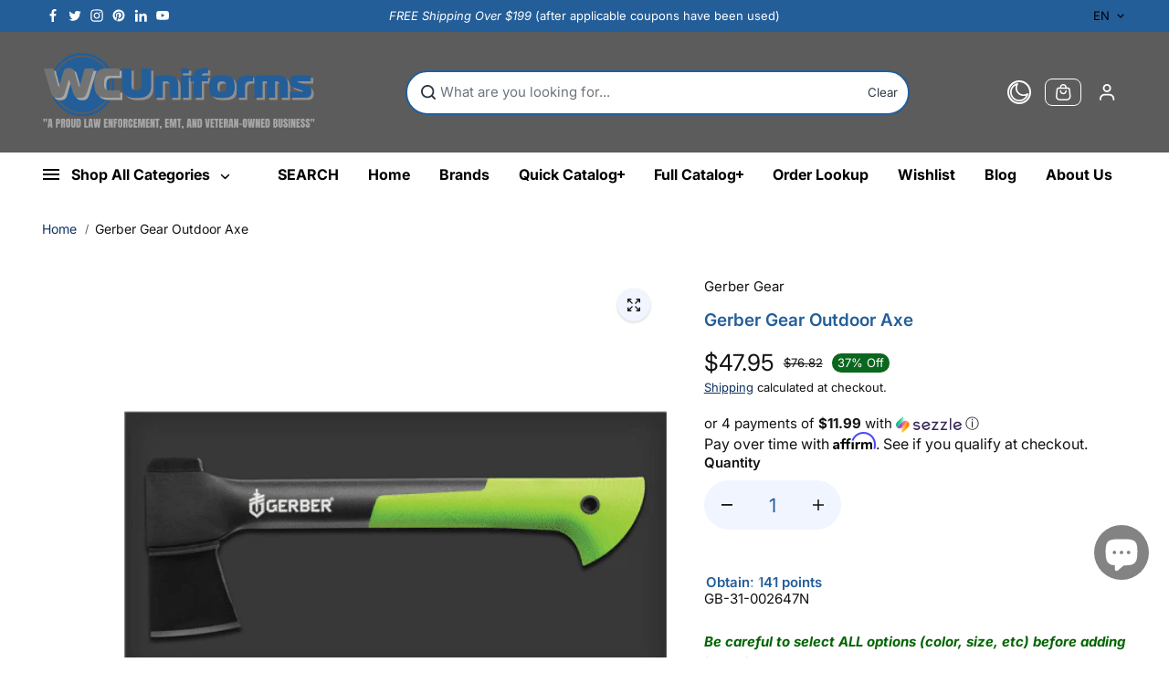

--- FILE ---
content_type: text/javascript
request_url: https://cdn.shopify.com/extensions/019bcf58-a117-7062-8b45-fbe736070fa3/avis-options-v1.7.134.31/assets/apo-style-products.js
body_size: 24900
content:
function apoStyleProduct() {
  if (window.apo_js_loaded.style_product) return;
  AvisOptionsConfig.featured_product_variant = [
    "variant-selects[id*=variant-selects-template]",
  ];
  AvisOptionsConfig.featured_product_url_block = [
    ".featured-product section[id^='ProductInfo-template--']",
    "section.section-featured-product product-info",
  ];
  let AvisStyleOptions = window.AvisStyleOptions || {};
  window.apo_js_loaded.style_product = true;
  var avisKeyShopifyOption = [
    {
      event: "click",
      elem: "variant-selects .bls__product-color-swatches[data-value='{0}']",
    },
    {
      event: "click",
      elem: ".product-options .product-options__section[data-property='{1}'] .product-options__value[data-escape='{0}']",
    },
  ];
  let apoFunction = {};
  apoFunction.queryProductInfo = async function(locales, ids, isCountryPrimary){
    if (!ids?.length) return "";
    locales = window.apoOptionLocales?.convertLocales(locales);
    let idsArr = [];
    for(let id of ids)
    {
        idsArr.push(`gid://shopify/Product/${id}`);
    }
    let idsString = idsArr.join('","');//country: ${window.Shopify.country.toUpperCase() ?? "EN"},
    let country = ''
    if (window?.ap_front_settings?.shop_id === "94008115548" && isCountryPrimary) {
      country = `,country: VN`;
    }
    let query = `\n        query productDetails @inContext(language: ${locales.toUpperCase()} ${country}) {\n            nodes(ids: ["${idsString}"]) {\n                ... on Product {\n                    id\n                    handle\n                    title\n                    availableForSale\n                    options{\n                        name\n                        optionValues{\n                            name\n                        }\n                    }\n                }\n            }\n        }\n    `;
    return query;
  }
  apoFunction.fetchStoreFront = async function(queryData){
      if (!window.apoOptionLocales?.config?.storefront_connect) return null;
      let root = window.Shopify && window.Shopify.routes && (window.Shopify.routes.root || window.Shopify.routes.root_url) || "/";
      let url = `${root}api/${window.apoOptionLocales?.version}/graphql.json`;
      let data =  {
          method: "POST",
          headers: {
              "Content-Type": "application/json",
              "X-Shopify-Storefront-Access-Token": window.apoOptionLocales?.config?.storefront_connect
          },
          body: JSON.stringify({
              query: queryData
          })
      };
      const response = await fetch(url, data);
      if (response.ok)
      {
        const json = await response.json();
        return json;
      }

      return null;
  }

 var avisProducts = (function (e) {
    function n(n) {
      for (var t, r, a = n[0], i = n[1], c = 0, l = []; c < a.length; c++)
        (r = a[c]),
          Object.prototype.hasOwnProperty.call(o, r) && o[r] && l.push(o[r][0]),
          (o[r] = 0);
      for (t in i) Object.prototype.hasOwnProperty.call(i, t) && (e[t] = i[t]);
      for (u && u(n); l.length; ) l.shift()();
    }
    var t = {},
      o = {
        3: 0,
      };
    function styleOptions(n) {
      if (t[n]) return t[n].exports;
      var o = (t[n] = {
        i: n,
        l: !1,
        exports: {},
      });
      return (
        e[n].call(o.exports, o, o.exports, styleOptions), (o.l = !0), o.exports
      );
    }
    (styleOptions.e = async function (e) {}),
      (styleOptions.d = function (e, n, t) {
        styleOptions.o(e, n) ||
          Object.defineProperty(e, n, {
            enumerable: !0,
            get: t,
          });
      }),
      (styleOptions.r = function (e) {
        "undefined" != typeof Symbol &&
          Symbol.toStringTag &&
          Object.defineProperty(e, Symbol.toStringTag, {
            value: "Module",
          }),
          Object.defineProperty(e, "__esModule", {
            value: !0,
          });
      }),
      (styleOptions.o = function (e, n) {
        return Object.prototype.hasOwnProperty.call(e, n);
      }),
      (styleOptions.rootExtension = ""),
      (styleOptions.oe = function (e) {
        throw (console.error(e), e);
      });
    var a = (window.AvisSwatchVariantsItem =
        window.AvisSwatchVariantsItem || []),
      i = a.push.bind(a);
    (a.push = n), (a = a.slice());
    for (var c = 0; c < a.length; c++) n(a[c]);
    var u = i;

    styleOptions.getListKeyStyle = function (o) {
      for (var t = {}, n = 0; n < o.length; n++) {
        let diplayStyle = o[n].display_style;
        t[o[n].option_name] = diplayStyle ? diplayStyle : "button";
      }

      return t;
    };
    styleOptions.getListKeyStyleSwatch = function (o) {
      for (var t = {}, n = 0; n < o.length; n++) {
        let data = o[n].display_style_swatch;
        t[o[n].option_name] = data ? data : "variant";
      }

      return t;
    };
    styleOptions.getListKeyStyleCollectionSwatch = function (o) {
      for (var t = {}, n = 0; n < o.length; n++) {
        let data = o[n].display_style_collection_swatch;
        t[o[n].option_name] = data ? data : "variant";
      }

      return t;
    };
    styleOptions.getListColors = function (o) {
      for (var t = [], n = 0; n < o.length; n++)
        for (var e = 0; e < o[n].option_values.length; e++)
          void 0 !== o[n].option_values[e]?.color_1?.color &&
            (t[o[n].option_name + "-" + o[n].option_values[e].value] =
              o[n].option_values[e]?.color_1?.color);
      return Object.assign({}, t);
    };
    styleOptions.getListColors2 = function (o) {
      for (var t = [], n = 0; n < o.length; n++)
        for (var e = 0; e < o[n].option_values.length; e++)
          void 0 !== o[n].option_values[e]?.color_2?.color &&
            (t[o[n].option_name + "-" + o[n].option_values[e].value] =
              o[n].option_values[e]?.color_2?.color);
      return Object.assign({}, t);
    };
    styleOptions.getListColorImage = function (o) {
      for (var t = [], n = 0; n < o.length; n++)
        for (var e = 0; e < o[n].option_values.length; e++)
          void 0 !== o[n].option_values[e]?.image_file &&
            (t[o[n].option_name + "-" + o[n].option_values[e].value] =
              o[n].option_values[e]?.image_file);
      return Object.assign({}, t);
    };
    styleOptions.getListColorImageUrl = function (o) {
      for (var t = [], n = 0; n < o.length; n++)
        for (var e = 0; e < o[n].option_values.length; e++)
          void 0 !== o[n].option_values[e]?.image_url &&
            (t[o[n].option_name + "-" + o[n].option_values[e].value] =
              o[n].option_values[e]?.image_url);
      return Object.assign({}, t);
    };

    styleOptions.getListOrderOptions = function (o) {
      for (var t = [], n = 0; n < o.length; n++) t[o[n].name] = o[n].order;
      return Object.assign({}, t);
    };
    styleOptions.getListKeyEnableCollection = function (option) {
      for (var result = {}, n = 0; n < option.length; n++) {
        let data = option[n].enable_collection ?? false;
        result[option[n].option_name] = data;
      }

      return result;
    };

    styleOptions.getListKeySwatchCollection = function (option) {
      for (var result = {}, n = 0; n < option.length; n++) {
        let data = option[n].display_style_collection;
        result[option[n].option_name] = data ? data : "button";
      }

      return result;
    };

    styleOptions.getListDesignId = function (option) {
      for (var result = {}, n = 0; n < option.length; n++) {
        let data = option[n].product_design_id;
        result[option[n].option_name] = data ? data : "button";
      }

      return result;
    };

    styleOptions.getListCollectionDesignId = function (option) {
      for (var result = {}, n = 0; n < option.length; n++) {
        let data = option[n].collection_design_id;
        result[option[n].option_name] = data ? data : "collection_button";
      }

      return result;
    };

    styleOptions.getEnableCollection = function (option) {
      for (var result = {}, n = 0; n < option.length; n++) {
        let data = option[n].enable_collection;
        result[option[n].option_name] =
          data === false ? false : data ? data : true;
      }

      return result;
    };

    styleOptions.getListPriority = function (o, fieldName) {
      for (var t = [], n = 0; n < o.length; n++)
        for (var e = 0; e < o[n].option_values.length; e++)
          void 0 !== o[n].option_values[e][fieldName] &&
            (t[o[n].option_name + "-" + o[n].option_values[e].value] =
              o[n].option_values[e][fieldName]);
      return Object.assign({}, t);
    };

    styleOptions.imageUrl = function (url, r, t) {
      t = t || !1;
      var a = url.split(".").pop(),
        o = url.lastIndexOf(a) - 1;
      return url.slice(0, o) + "_" + r + url.slice(o);
    };

    styleOptions.toggle = function (elem) {
      elem.style.display =
        "block" != getComputedStyle(elem).display ? "block" : "none";
    };

    styleOptions.removeSpecialCharacter = function (o) {
      for (var t = o.split(""), n = 0; n < t.length; n++)
        switch (t[n]) {
          case "'":
            t[n] = t[n].replace("'", "\\'");
            break;
          case '"':
            t[n] = t[n].replace('"', '\\"');
            break;
          case "#":
            t[n] = t[n].replace("#", "#");
            break;
          case "$":
            t[n] = t[n].replace("$", "$");
            break;
          case "%":
            t[n] = t[n].replace("%", "%");
            break;
          case "&":
            t[n] = t[n].replace("&", "&");
            break;
          case "(":
            t[n] = t[n].replace("(", "(");
            break;
          case ")":
            t[n] = t[n].replace(")", ")");
            break;
          case "*":
            t[n] = t[n].replace("*", "*");
            break;
          case "+":
            t[n] = t[n].replace("+", "+");
            break;
          case "/":
            t[n] = t[n].replace("/", "/");
            break;
          case ":":
            t[n] = t[n].replace(":", ":");
            break;
          case ";":
            t[n] = t[n].replace(";", ";");
            break;
          case "<":
            t[n] = t[n].replace("<", "<");
            break;
          case ">":
            t[n] = t[n].replace(">", ">");
            break;
          case "=":
            t[n] = t[n].replace("=", "=");
            break;
          case "?":
            t[n] = t[n].replace("?", "?");
            break;
          case "@":
            t[n] = t[n].replace("@", "@");
            break;
          case "[":
            t[n] = t[n].replace("[", "[");
            break;
          case "]":
            t[n] = t[n].replace("]", "]");
            break;
          case "^":
            t[n] = t[n].replace("^", "^");
            break;
          case "`":
            t[n] = t[n].replace("`", "`");
            break;
          case "{":
            t[n] = t[n].replace("{", "{");
            break;
          case "|":
            t[n] = t[n].replace("|", "|");
            break;
          case "}":
            t[n] = t[n].replace("}", "}");
            break;
          case "~":
            t[n] = t[n].replace("~", "~");
            break;
          default:
            t[n] = t[n];
        }
      return t.join("");
    };

    styleOptions.formatMoney = function (e, t = true, a = true) {
      var r = AvisStyleOptions.moneyFormat;
      function o(e, r) {
        return void 0 === e ? r : e;
      }
      function n(e, r, t, a, n) {
        if (
          ((r = o(r, 2)),
          (t = o(t, ",")),
          (a = o(a, ".")),
          isNaN(e) || null == e)
        )
          return 0;
        var i = (e = (e / 100).toFixed(r)).split(".");
        return (
          i[0].replace(/(\d)(?=(\d\d\d)+(?!\d))/g, "$1" + t) +
          (i[1] && (n || parseInt(i[1]) > 0) ? a + i[1] : "")
        );
      }
      "string" == typeof e && (e = e.replace(".", ""));
      var i = "",
        s = /\{\{\s*(\w+)\s*\}\}/,
        c = r;
      switch (c.match(s)[1]) {
        case "amount":
          i = n(e, 2, ",", ".", a);
          break;
        case "amount_no_decimals":
          i = n(e, 0, ",", ".", a);
          break;
        case "amount_with_comma_separator":
          i = n(e, 2, ".", ",", a);
          break;
        case "amount_with_space_separator":
          i = n(e, 2, " ", ",", a);
          break;
        case "amount_with_period_and_space_separator":
          i = n(e, 2, " ", ".", a);
          break;
        case "amount_no_decimals_with_comma_separator":
          i = n(e, 0, ".", ",", a);
          break;
        case "amount_no_decimals_with_space_separator":
          i = n(e, 0, " ", "", a);
          break;
        case "amount_with_space_separator":
          i = n(e, 2, " ", ",", a);
          break;
        case "amount_with_apostrophe_separator":
          i = n(e, 2, "'", ".", a);
      }
      return t ? c.replace(s, i) : i;
    };

    styleOptions.configAppPage = function () {
      let config = window.ap_front_settings?.config["config_app"];
      if (config && config.shopify_option) {
        config.shopify_option["app_v"] =
          window.ap_front_settings?.config["app_v"] ?? "v1";
        config.shopify_option["sort_option"] = false;

        return config.shopify_option;
      }
      return {
        app_v: window.ap_front_settings?.config["app_v"] ?? "v1",
        sort_option: false,
        setting: {
          s_show_product_page: false,
          s_show_collection_page: false,
          s_show_button_addcart: false,
          s_is_addcart_ajax: false,
          s_show_option_name_product: true,
          s_show_option_name_collection: true,
          s_show_limit_number_swatch: false,
          s_limit_number_swatch: 5,
          s_show_tooltip_collection: true,
          s_show_tooltip_product: true,
          s_show_quickview: false,
          s_show_featured_product: false,
          tooltip_product_image: true
        },
        localization: {
          add_to_cart: "Add to cart",
          added_to_cart: "Added to cart",
          sold_out: "Sold out",
        },
      };
    };

    return styleOptions((styleOptions.s = 0));
  })([
    function (e, objectData, styleOptionsPlugin) {
      (styleOptionsPlugin.rootExtension = AvisStyleOptions.rootExtension),
        ("product" != AvisStyleOptions.page &&
          "index" != AvisStyleOptions.page &&
          "collection" != AvisStyleOptions.page &&
          "search" != AvisStyleOptions.page) ||
          renderOptionForProductPage(styleOptionsPlugin);
    },
  ]);

  function renderOptionForProductPage(styleOptions) {
    function hoverTooltip (optionValueSelector) {
      optionValueSelector.addEventListener("mouseover", function (event) {
        let avisContainerSelector = optionValueSelector.closest(
            `.avis-swatch-product-container`
          ),
          avisPosition = avisContainerSelector.getBoundingClientRect(); // t
        let swatchPosition = optionValueSelector.getBoundingClientRect();
        let tooltipSelector = optionValueSelector.querySelector(
          ".apo-swatch-tooltip"
        );
        if (tooltipSelector) 
        {
          document.querySelectorAll(".apo-swatch-tooltip").forEach((item) => {
            item.classList.remove("avis-varians-hover");
          });
          tooltipSelector.classList.add("avis-varians-hover");
        }
        let tooltipArrowSelector =
          optionValueSelector.querySelector(".apo-swatch-arrow");
        let arrowHeight =
          tooltipArrowSelector?.getBoundingClientRect()?.height || 0;
        if (tooltipSelector) {
          let tooltipPosition = tooltipSelector.getBoundingClientRect();
          if (swatchPosition.left < avisPosition.left) {
            tooltipSelector.setAttribute("style","left: 50%");
            return;
          }

          let positionRight = window.innerWidth - avisPosition.right;
          let swatchRight = window.innerWidth - swatchPosition.right;
          let swatchHaft = swatchPosition.width / 2;
          let tooltipHaft = tooltipPosition.width / 2;
          let calPositionLeft =
            swatchPosition.left - avisPosition.left + swatchHaft;
            if (calPositionLeft < tooltipHaft) {
              tooltipSelector.setAttribute("style", `left: calc(50% + ${
                tooltipHaft -
                (swatchPosition.left - avisPosition.left + swatchHaft)
              }px) !important;`);
            } else {
              calPositionLeft = swatchRight - positionRight + swatchHaft;
              if (calPositionLeft < tooltipHaft) {
                tooltipSelector.setAttribute("style", `left: calc(50% - ${
                  tooltipHaft - (swatchRight - positionRight + swatchHaft)
                }px) !important;`);
              } else tooltipSelector.setAttribute("style","left: 50%");
            }

          let tooltipHeight = tooltipPosition.height;
          let calTop = swatchPosition.top - arrowHeight;
          if (tooltipHeight > calTop) {
            tooltipSelector.classList.remove("apo-swatch-tooltip-top");
            tooltipSelector.classList.add("apo-swatch-tooltip-bottom");
            tooltipArrowSelector.classList.remove("apo-swatch-arrow-top");
            tooltipArrowSelector.classList.add("apo-swatch-arrow-bottom");
          } else {
            tooltipSelector.classList.remove("apo-swatch-tooltip-bottom");
            tooltipSelector.classList.add("apo-swatch-tooltip-top");
            tooltipArrowSelector.classList.remove("apo-swatch-arrow-bottom");
            tooltipArrowSelector.classList.add("apo-swatch-arrow-top");
          }
        }
      });
    }

    function applyTooltipImage(showTooltip, showTooltipImage, imgUrl, title)
    {
      if (!showTooltip) return "";
      let html = "";
      html += `<div class='apo-swatch-tooltip avis-option-value-tooltip apo-swatch-tooltip-top'>`
      if (showTooltipImage && imgUrl) html+= `  <span class='apo-tooltip-img' style="background-image: url('${imgUrl}')">&nbsp;</span>`;
      html+= `  <span class='apo-tooltip-title'>${title}</span>`;
      html += `</div>`;
      html += `<span class='apo-swatch-arrow apo-swatch-arrow-top'></span>`

      return html;
    } 

    var apoChangeSelect = null;
    let formProductPage = document.querySelector("form[id^='product_form_']");
    if (formProductPage && window.apoChangeVariation) {
      apoChangeSelect = new window.apoChangeVariation(formProductPage);
    }
    var linkHttp =
      window.Shopify && window.Shopify.routes && window.Shopify.routes.root
        ? window.Shopify.routes.root
        : "/";
    var classSwatchProductPageContainer = "avis-swatch-product-container";
    let optionsSwatchConfig = AvisStyleOptions;
    optionsSwatchConfig.appConfig = styleOptions.configAppPage();
    if (
      !optionsSwatchConfig.appConfig.setting.s_show_product_page ||
      !optionsSwatchConfig.appConfig.app_v ||
      optionsSwatchConfig.appConfig.app_v.indexOf("v2") === -1
    ) {
      return;
    }
    if (!optionsSwatchConfig?.product_ids_option?.length && !optionsSwatchConfig?.style_options?.length && AvisStyleOptions.plan !== "OLD") return;
    if (optionsSwatchConfig.page == "product" && optionsSwatchConfig?.product_ids_option.length > 0 && !optionsSwatchConfig?.product_ids_option.includes(`${optionsSwatchConfig?.product?.id}`)) return;

    renderOptionVariantsProductPage(optionsSwatchConfig);
    let currentVariantId = null;
    function renderOptionVariantsProductPage(dataOptionApp) {
    let setIntervalVariantId =  setInterval(function(){
        let formAddToCart = document.querySelector(AvisStyleOptions.formAddToCart.join(','));
        if (formAddToCart)
        {
          let variantIdSelector = formAddToCart.querySelector('[name="id"]');
          if (variantIdSelector)
          {
            clearInterval(setIntervalVariantId);
            function changePriceByVariant(){
              let variantIdLastest = formAddToCart.querySelector('[name="id"]');
              if (variantIdLastest && variantIdLastest.value !== currentVariantId)
              {
                currentVariantId = variantIdLastest.value;
                let productVariant = dataOptionApp?.product?.variants?.find((item) => item.id == currentVariantId);
                if (productVariant)
                {
                  let listOptionPriceSelector = document.querySelectorAll('.avis-design-swatch_price .avis-option-value-item');
                  listOptionPriceSelector.forEach((item) => {
                    let indexOption = item.closest(".avis-design-swatch_price")?.getAttribute("data-option-index") ?? 0;
                    let optionValue = item.getAttribute('data-value');
                    let optionData = {
                      option1: productVariant.option1,
                      option2: productVariant.option2,
                      option3: productVariant.option3
                    };
                    optionData[`option${parseInt(indexOption)+1}`] = optionValue;
                    let findVariantPrice = dataOptionApp.product.variants.find((item) => item.option1 == optionData.option1 && item.option2 == optionData.option2 && item.option3 == optionData.option3);
                    if (findVariantPrice)
                    {
                      let inputSelector = item.querySelector("input[id^='avis-option-value-item']");
                      if (inputSelector)
                      {
                        inputSelector.setAttribute("data-price", findVariantPrice.price);
                        inputSelector.setAttribute("data-variantid", findVariantPrice.id);
                      }
                      let priceSelector = item.querySelector(".avis-swatch-value-price");
                      if (priceSelector)
                      {
                        priceSelector.innerHTML =  styleOptions.formatMoney(findVariantPrice.price);
                      }
                    }
                  });
                }
              }
            }
            new MutationObserver(() => {
              changePriceByVariant();
              }).observe(variantIdSelector, {
              attributes: true,
              childList: true,
              subtree: true,
            });

            setTimeout(() => {
              changePriceByVariant();
            }, 500);
          }
        }
      }, 200);
      var binEventDropDownList = async function (classContainer) {
          if (!classContainer) {
            classContainer = classSwatchProductPageContainer;
          }
          document.addEventListener("click", function () {
            document
              .querySelectorAll(`.${classContainer} ul.avis-dropdown-option`)
              .forEach(function (t) {
                if ("block" == getComputedStyle(t).display) {
                  Object(styleOptions.toggle)(t);
                }
              });
          });
          document.querySelectorAll(
            `.${classContainer} ul.avis-dropdown-option`
          ).length &&
            (document
              .querySelectorAll(`.${classContainer} .avis-swatch-drop-down`)
              .forEach(function (t) {
                t.addEventListener("click", function (e) {
                  e.preventDefault(),
                    e.stopPropagation(),
                    Object(styleOptions.toggle)(t.nextElementSibling);
                });
              }),
            document
              .querySelectorAll(
                `.${classContainer} ul.avis-dropdown-option li.avis-style-value-dropdownlist`
              )
              .forEach(function (t) {
                t.addEventListener("click", function (e) {
                  e.preventDefault(),
                    e.stopPropagation(),
                    Object(styleOptions.toggle)(
                      t.closest("ul.avis-dropdown-option")
                    ),
                    (t.querySelector('input[type="radio"]').checked = true),
                    t
                      .querySelector('input[type="radio"]')
                      .dispatchEvent(new CustomEvent("change"));
                });
              }));
        },
        createVariantContainer = function () {
          if (
            0 ==
            document.querySelectorAll(`.${classSwatchProductPageContainer}`)
              .length
          ) {
            var swatchVariantContainer = document.createElement("div");
            swatchVariantContainer.classList.add(
              classSwatchProductPageContainer
            );
            let selectorVariant = document.querySelector(
              dataOptionApp.selectors.selectOptionDetail
            );
            if (selectorVariant && !selectorVariant.closest('.avisbls-container')) {
              selectorVariant.parentNode.insertBefore(
                swatchVariantContainer,
                selectorVariant
              );
            }
          }
        },
        hideShopifyVariants = async function () {
          document
            .querySelectorAll(
              dataOptionApp.selectors.selectOptionDetail +
                "," +
                dataOptionApp.selectors.selectOptionDetailExtensionHide
            )
            .forEach(function (t) {
              if (t.closest('.avisbls-container')) return;
              return t.setAttribute("style", "display:none !important"); //t.style.display = "none !important"
            }),
            document.querySelector(".product__sticky dl.price") &&
              (document.querySelector(
                ".product__sticky dl.price"
              ).style.display = "none"),
            document.querySelector(
              ".product__sticky .avis-product-swatch-price"
            ) &&
              (document.querySelector(
                ".product__sticky .avis-product-swatch-price"
              ).style.display = "block"),
            setTimeout(function () {
              document.querySelectorAll(".selector-wrapper select").length &&
                document
                  .querySelectorAll(
                    ".selector-wrapper:not(.product-qty) select"
                  )
                  .forEach(function (t) {
                    return t.setAttribute("style", "display:none !important");
                  });
            }, 300);
        },
        showStock = async function (e) {
          if (
            ("enable" == dataOptionApp.stock || 1 == dataOptionApp.stock) &&
            0 == dataOptionApp.enable_mandatory &&
            "shopify" == e.inventory_management
          ) {
            var o = null == e ? void 0 : e.inventory_quantity;
            void 0 !== o &&
              (document.querySelector(".avis-number-stock-variant").innerText =
                dataOptionApp.stock_message.replace("{number}", o));
          }
        },
        binEventOptionVariants = async function (variants, classContainer) {
          if (!classContainer) classContainer = classSwatchProductPageContainer;
          if (variants.length > 0) {
            var toggleOutOfStocks = function (e) {
              var elemOptions = document.querySelectorAll(
                  `.${classContainer} .avis-swatch-option`
                ),
                optionWidthValues = dataOptionApp.options_with_values,
                toggleOutOfStock = function (elemOption, e, o) {
                  null !=
                    elemOption.querySelector(
                      "ul.avis-option-values li.avis-option-value-item:nth-child(".concat(
                        e + 1,
                        ")"
                      )
                    ) &&
                    elemOption
                      .querySelector(
                        "ul.avis-option-values li.avis-option-value-item:nth-child(".concat(
                          e + 1,
                          ")"
                        )
                      )
                      .classList.toggle("avis-out-of-stock", !o);
                };
              elemOptions &&
                elemOptions[0] &&
                optionWidthValues[0].values.forEach(function (n, u) {
                  toggleOutOfStock(
                    elemOptions[0],
                    u,
                    dataOptionApp.product.variants.some(function (t) {
                      return t.option1 === n && t.available;
                    })
                  ),
                    void 0 !== e[0] &&
                      elemOptions[1] &&
                      optionWidthValues[1].values.forEach(function (n, u) {
                        toggleOutOfStock(
                          elemOptions[1],
                          u,
                          dataOptionApp.product.variants.some(function (t) {
                            return (
                              t.option2 === n &&
                              t.option1 === e[0] &&
                              t.available
                            );
                          })
                        ),
                          void 0 !== e[1] &&
                            elemOptions[2] &&
                            optionWidthValues[2].values.forEach(function (
                              r,
                              n
                            ) {
                              toggleOutOfStock(
                                elemOptions[2],
                                n,
                                dataOptionApp.product.variants.some(function (
                                  t
                                ) {
                                  return (
                                    t.option3 === r &&
                                    t.option1 === e[0] &&
                                    t.option2 === e[1] &&
                                    t.available
                                  );
                                })
                              );
                            });
                      });
                });
            };
            setTimeout(function () {
              dataOptionApp.group_image &&
                dataOptionApp.cur_locale == dataOptionApp.locale &&
                (function () {
                  if (
                    document.querySelectorAll(".avis-variant-color-detail")
                      .length &&
                    dataOptionApp.product.variants.length > 1
                  ) {
                    for (
                      var e = "", o = 0;
                      o < dataOptionApp.product.options.length;
                      o++
                    ) {
                      var c = dataOptionApp.optionsApp.find(function (e) {
                        return e.name == dataOptionApp.product.options[o];
                      });
                      (1 != c.display_style && 2 != c.display_style) ||
                        (e = "option" + (o + 1));
                    }
                    for (
                      var n = dataOptionApp.curVariant[e], u = 0;
                      u <
                      dataOptionApp.selectors.productThumbnailsImageSelector
                        .length;
                      u++
                    )
                      document
                        .querySelectorAll(
                          dataOptionApp.selectors
                            .productThumbnailsImageSelector[u]
                        )
                        .forEach(function (t) {
                          return t.classList.add("avis-sw-media--hide");
                        });
                    for (
                      var l = [],
                        a = [],
                        d = ((u = 0), dataOptionApp.product.variants.length);
                      u < d;
                      u++
                    ) {
                      var i = t.product.variants[u];
                      -1 == l.indexOf(i[e]) &&
                        (l.push(i[e]),
                        i.featured_media &&
                          (a[i.featured_media.position] = i[e]));
                    }
                    if (
                      (a.forEach(function (e, o) {
                        if (void 0 !== e)
                          for (
                            var r = o - 1,
                              c = dataOptionApp.product.media.length;
                            r < c;
                            r++
                          )
                            for (
                              var n = 0;
                              n <
                              dataOptionApp.selectors
                                .productThumbnailsImageSelector.length;
                              n++
                            ) {
                              var u;
                              null ===
                                (u = document.querySelectorAll(
                                  t.selectors.productThumbnailsImageSelector[n]
                                )[r]) ||
                                void 0 === u ||
                                u.setAttribute("data-color", e);
                            }
                      }),
                      -1 != l.indexOf(n))
                    )
                      for (
                        u = 0;
                        u <
                        dataOptionApp.selectors.productThumbnailsImageSelector
                          .length;
                        u++
                      )
                        document
                          .querySelectorAll(
                            dataOptionApp.selectors
                              .productThumbnailsImageSelector[u] +
                              '[data-color="' +
                              Object(styleOptions.removeSpecialCharacter)(n) +
                              '"]'
                          )
                          .forEach(function (t) {
                            return t.classList.remove("avis-sw-media--hide");
                          });
                    for (
                      u = 0;
                      u <
                      dataOptionApp.selectors.productThumbnailsImageSelector
                        .length;
                      u++
                    )
                      document
                        .querySelectorAll(
                          dataOptionApp.selectors
                            .productThumbnailsImageSelector[u]
                        )
                        .forEach(function (t, e) {
                          void 0 === t.getAttribute("data-color") &&
                            (t.classList.remove("avis-sw-media--hide"),
                            t.setAttribute("data-color", "AllColors"));
                        });
                  }
                })();
            }, 300),
              (function () {
                var l = [];
                if (0 == dataOptionApp.appConfig.sort_option) {
                  var o = "",
                    n = "",
                    u = "";
                  l = [];
                  dataOptionApp.product.variants.forEach(function (e) {
                    dataOptionApp.curVariant &&
                      dataOptionApp.curVariant.id &&
                      e.id === dataOptionApp.curVariant.id &&
                      (e, (o = e.option1), (n = e.option2), (u = e.option3));
                  }),
                    toggleOutOfStocks((l = [o, n, u]));
                }
                document
                  .querySelectorAll(
                    `.${classContainer} .avis-option-values .avis-option-value-item input[type="radio"]`
                  )
                  .forEach(function (elemOptionValue) {
                    elemOptionValue.addEventListener("change", function (d) {
                      for (
                        var productForm,
                          elemOption = document.querySelectorAll(
                            `.${classContainer} .avis-swatch-option`
                          ),
                          existOption = true,
                          elemOptionIndex = 0;
                        elemOptionIndex < elemOption.length;
                        elemOptionIndex++
                      )
                        0 ==
                          elemOption[elemOptionIndex].querySelectorAll(
                            'input[type="radio"]:checked'
                          ).length && (existOption = false);
                      var k = elemOptionValue
                          .closest(`.${classContainer} .avis-swatch-option`)
                          .querySelector(".avis-option-name")
                          .getAttribute("data-name"),
                        optionIndex = elemOptionValue
                          .closest(`.${classContainer} .avis-swatch-option`)
                          .getAttribute("data-option-index"),
                        x = elemOptionValue.getAttribute("data-variantid"),
                        mediaId = elemOptionValue.getAttribute("data-mediaid"),
                        O = Object(styleOptions.removeSpecialCharacter)(
                          elemOptionValue.value
                        ),
                        optionValueChecked = elemOptionValue.value,
                        optionIndex1 = parseInt(optionIndex) + 1,
                        optionIndex2 = optionIndex1 + 1;

                      if (
                        window.ap_front_settings?.shop_id === "80577003848" ||
                        window.ap_front_settings?.shop_id === "26860880045"
                      ) {
                        k = k?.toLocaleLowerCase();
                      }

                      let apoOptionShopify = null;
                      apoOptionShopify = document.querySelector(
                        `.product-form__option label.block-swatch__item[title='${O}']`
                      );
                      if (apoOptionShopify) {
                        apoOptionShopify.click();
                        apoOptionShopify.dispatchEvent(
                          new CustomEvent("click")
                        );
                        if (
                          window.ap_front_settings?.shop_id === "6122176594"
                        ) {
                          return;
                        }
                      }

                      function triggerThemeOptions(){
                        void 0 !==
                        (null ===
                          (productForm = elemOptionValue.closest(
                            'form[action*="/cart/add"]'
                          )) || void 0 === productForm
                          ? void 0
                          : productForm.querySelectorAll(
                              dataOptionApp.selectors.singleOptionSelector
                            )[optionIndex]) &&
                        ((elemOptionValue
                          .closest('form[action*="/cart/add"]')
                          .querySelectorAll(
                            dataOptionApp.selectors.singleOptionSelector
                          )[optionIndex].value = optionValueChecked),
                        setTimeout(function () {
                          elemOptionValue
                            .closest('form[action*="/cart/add"]')
                            .querySelectorAll(
                              dataOptionApp.selectors.singleOptionSelector
                            )
                            [optionIndex].dispatchEvent(
                              new Event("change", {
                                bubbles: !0,
                              })
                            );
                        }, 300)),
                        // Trigger checked option value of shopify variant (With multi template theme)
                        setTimeout(function () {
                          null !=
                            document.getElementById("SingleOptionSelector-0") &&
                            document
                              .getElementById("SingleOptionSelector-0")
                              .dispatchEvent(new CustomEvent("change")),
                            null !=
                              document.getElementById(
                                "SingleOptionSelector-1"
                              ) &&
                              document
                                .getElementById("SingleOptionSelector-1")
                                .dispatchEvent(new CustomEvent("change")),
                            null !=
                              document.getElementById(
                                "SingleOptionSelector-2"
                              ) &&
                              document
                                .getElementById("SingleOptionSelector-2")
                                .dispatchEvent(new CustomEvent("change")),
                            null !=
                              document.getElementById(
                                "SingleOptionSelector-0"
                              ) &&
                              document
                                .getElementById("SingleOptionSelector-0")
                                .dispatchEvent(
                                  new Event("change", {
                                    bubbles: !0,
                                  })
                                ),
                            null !=
                              document.getElementById(
                                "SingleOptionSelector-1"
                              ) &&
                              document
                                .getElementById("SingleOptionSelector-1")
                                .dispatchEvent(
                                  new Event("change", {
                                    bubbles: !0,
                                  })
                                ),
                            null !=
                              document.getElementById(
                                "SingleOptionSelector-2"
                              ) &&
                              document
                                .getElementById("SingleOptionSelector-2")
                                .dispatchEvent(
                                  new Event("change", {
                                    bubbles: !0,
                                  })
                                ),
                            null !=
                              document.getElementById(
                                "ProductSelect-product-template-option-0"
                              ) &&
                              document
                                .getElementById(
                                  "ProductSelect-product-template-option-0"
                                )
                                .dispatchEvent(
                                  new Event("change", {
                                    bubbles: !0,
                                  })
                                ),
                            null !=
                              document.getElementById(
                                "ProductSelect-product-template-option-1"
                              ) &&
                              document
                                .getElementById(
                                  "ProductSelect-product-template-option-1"
                                )
                                .dispatchEvent(
                                  new Event("change", {
                                    bubbles: !0,
                                  })
                                ),
                            null !=
                              document.getElementById(
                                "ProductSelect-product-template-option-2"
                              ) &&
                              document
                                .getElementById(
                                  "ProductSelect-product-template-option-2"
                                )
                                .dispatchEvent(
                                  new Event("change", {
                                    bubbles: !0,
                                  })
                                );
                          let variantOptionSelector = null;

                          try {
                            let variantShopifyOption = document.querySelector(
                              `.product_variant_options .product-selector-option ul .variant-option input.product-option[value='${O}']`
                            );
                            variantShopifyOption && (variantShopifyOption.click(), variantShopifyOption.dispatchEvent(new Event("change")));
                          } catch (t) {
                            console.log(t);
                          }

                          try {
                            let variantShopifyOption = document.querySelector(
                              `div[data-product-options] .swatch-items-wrapper input[data-product-variant][value='${O}']`
                            );
                            variantShopifyOption && (variantShopifyOption.click(), variantShopifyOption.dispatchEvent(new Event("change")));
                          } catch (t) {
                            console.log(t);
                          }

                           try {
                             let variantColorInput = document.querySelector(
                               `.single-option-selector__wrap-option input[name="${k.toLowerCase()}"][value="${O}"]`
                             );
                             variantColorInput && (variantColorInput.click(), variantColorInput.dispatchEvent(new Event("change")));
                           } catch (t) {
                             console.log(t);
                           }

                           try {
                             let variantColorInput = document.querySelector(
                               `ul[id^='f8pr-ul-check'] input[title="${O.toLowerCase()}"][name="variant-id"]`
                             );
                             variantColorInput && (variantColorInput.click(), variantColorInput.dispatchEvent(new Event("change")));
                           } catch (t) {
                             console.log(t);
                           }


                           try {
                            variantOptionSelector = document.querySelector(
                              `.option-group__container[data-group-index='${optionIndex}'] .variant-option button[aria-label='${O}']`
                            );
                            if (variantOptionSelector)
                            {
                              let inputOption = variantOptionSelector.closest("label.variant-option")?.querySelector("input[type='radio']");
                              if (inputOption)
                              {
                                inputOption.checked = true;
                                inputOption.dispatchEvent(new Event("change"));
                              }
                            }

                            variantOptionSelector = document.querySelector(
                              `div[data-product-option='option${optionIndex1}'] button[data-option-value='${O}']`
                            );
                            if (variantOptionSelector)
                            {
                              variantOptionSelector.click();
                              return;
                            }
                          } catch (t) {
                            console.log(t);
                          }

                          try {
                            for (let keyItem of avisKeyShopifyOption) {
                              let selectorOption = document.querySelector(
                                keyItem.elem.replace("{0}", O).replace("{1}", k)
                              );
                              if (selectorOption) {
                                if (keyItem.event === "click") {
                                  selectorOption.click();
                                }
                              }
                            }
                          } catch (t) {
                            console.log(t);
                          }
                          try {
                            let variantSelector = document.querySelector(
                              'button.popover-listbox__option[value="' +
                                O +
                                '"]'
                            );
                            variantSelector &&
                              (variantSelector.click(),
                              variantSelector.dispatchEvent(
                                new Event("change")
                              ));
                          } catch (t) {
                            console.log(t);
                          }

                          let optionSelectData = document.querySelector(
                            '.select-popout__option[data-value="' + O + '"]'
                          );
                          try {
                            if (null != optionSelectData) {
                              if (
                                window.ap_front_settings?.shop_id ===
                                "75064181053"
                              ) {
                                optionSelectData.click();
                                return;
                              } else {
                                optionSelectData.parentElement.click();
                                optionSelectData.dispatchEvent(
                                  new Event("click", {
                                    bubbles: !0,
                                  })
                                );
                              }
                            }
                          } catch (t) {
                            console.log(t);
                          }
                          try {
                            optionSelectData = document.querySelector(
                              `[data-node-type='add-to-cart-option-list'] select[name='option${optionIndex1}']`
                            );
                            if (optionSelectData) {
                              let optionsSelect =
                                optionSelectData.querySelectorAll("option");
                              let valueChecked = optionValueChecked;
                              for (let item of optionsSelect) {
                                if (item.innerText === optionValueChecked) {
                                  valueChecked = item.value;
                                }
                              }
                              optionSelectData.value = valueChecked; //optionValueChecked ? optionValueChecked?.toLocaleLowerCase()?.split(" ").join("-") : "";
                              if (
                                window.ap_front_settings?.shop_id ===
                                  "87942856985" &&
                                apoChangeSelect
                              ) {
                                apoChangeSelect?.changeVariation();
                              }
                            }
                            optionSelectData = document.querySelector(
                              `.product_variant_options .product-selector-option select.option-${optionIndex1}`
                            );
                            if (optionSelectData) {
                              optionSelectData.value = optionValueChecked;
                              optionSelectData.dispatchEvent(
                                new CustomEvent("change")
                              );
                            }
                          } catch (t) {
                            console.log(t);
                          }
                          try {
                            null !=
                              document.querySelector(
                                'variant-selects select.product-meta-option[name="options[' +
                                  k +
                                  ']"]'
                              ) &&
                              ((document.querySelector(
                                'variant-selects select.product-meta-option[name="options[' +
                                  k +
                                  ']"]'
                              ).value = optionValueChecked),
                              document
                                .querySelector(
                                  'variant-selects select.product-meta-option[name="options[' +
                                    k +
                                    ']"]'
                                )
                                .dispatchEvent(new CustomEvent("change")));
                          } catch (t) {
                            console.log(t);
                          }
                          try {
                            null !=
                              document.querySelector(
                                '.single-option-selector[name="options[' +
                                  k +
                                  ']"]'
                              ) &&
                              ((document.querySelector(
                                '.single-option-selector[name="options[' +
                                  k +
                                  ']"]'
                              ).value = optionValueChecked),
                              document
                                .querySelector(
                                  '.single-option-selector[name="options[' +
                                    k +
                                    ']"]'
                                )
                                .dispatchEvent(new CustomEvent("change")));
                          } catch (t) {
                            console.log(t);
                          }
                          try {
                            let variantElem = document.querySelector(
                              '.product-form__input .product-meta-option.select__select[data-name="options[' +
                              k.charAt(0).toUpperCase() + k.slice(1) +
                              ']"]');
                            null != variantElem &&
                              (variantElem.value = optionValueChecked,
                              variantElem.dispatchEvent(new Event("change", { bubbles: true })));

                              if (["50785288399", "84853260614", "65634566189", "65285226672"].includes(window.ap_front_settings.shop_id)) {
                                const variantOptionSelector = document.querySelector('.product-form__input .select__select[name="options[' + k.charAt(0).toUpperCase() + k.slice(1) + ']"]');
  
                                if (variantOptionSelector) {
                                  variantOptionSelector.value = optionValueChecked;
                                  variantOptionSelector.dispatchEvent(new Event('change', { bubbles: true }));
  
                                  const enforceValue = () => {
                                    if (variantOptionSelector.value !== optionValueChecked) {
                                      variantOptionSelector.value = optionValueChecked;
                                      variantOptionSelector.dispatchEvent(new Event('change', { bubbles: true }));
                                    }
                                  };
  
                                  variantOptionSelector.addEventListener('change', enforceValue);
                                  variantOptionSelector.addEventListener('input', enforceValue);
  
                                  const observer = new MutationObserver(() => {
                                    enforceValue();
                                  });
  
                                  observer.observe(variantOptionSelector, { attributes: true, childList: false, subtree: false });
  
                                  setTimeout(() => {
                                    observer.disconnect();
                                    variantOptionSelector.removeEventListener('change', enforceValue);
                                    variantOptionSelector.removeEventListener('input', enforceValue);
                                  }, 5000); 
                                }
                              }
                          } catch (t) {
                            console.log(t);
                          }
                          try {
                            null !=
                              document.querySelector(".single-option-selector input.bcpo-front-button-option") &&
                              (document.querySelector('.single-option-selector input.bcpo-front-button-option[value="' + O +'"]').click(),
                              document.querySelector('.single-option-selector input.bcpo-front-button-option[value="' + O +'"]').dispatchEvent(new Event("change")));
                          } catch (t) {
                            console.log(t);
                          }
                          try {
                            null !=
                              document.querySelector(".single-option-selector input.bcpo-front-image-option") &&
                              (document.querySelector('.single-option-selector input.bcpo-front-image-option[value="' + O +'"]').click(),
                              document.querySelector('.single-option-selector input.bcpo-front-image-option[value="' + O +'"]').dispatchEvent(new Event("change")));
                          } catch (t) {
                            console.log(t);
                          }
                          try {
                            null !=
                              document.querySelector(
                                "fieldset.product-variant-picker-block .variant-input input.custom-input"
                              ) &&
                              (document
                                .querySelector(
                                  'fieldset.product-variant-picker-block .variant-input input.custom-input[name="options[' +
                                    k +
                                    ']"][value="' +
                                    O +
                                    '"]'
                                )
                                .click(),
                              document
                                .querySelector(
                                  'fieldset.product-variant-picker-block .variant-input input.custom-input[name="options[' +
                                    k +
                                    ']"][value="' +
                                    O +
                                    '"]'
                                )
                                .dispatchEvent(new Event("change")));
                          } catch (t) {
                            console.log(t);
                          }
                          try {
                            null !=
                              document.querySelector(
                                '.js-single-option-selector[data-index="option' +
                                  optionIndex1 +
                                  '"][value="' +
                                  O +
                                  '"]'
                              ) &&
                              (document
                                .querySelector(
                                  '.js-single-option-selector[data-index="option' +
                                    optionIndex1 +
                                    '"][value="' +
                                    O +
                                    '"]'
                                )
                                .click(),
                              document
                                .querySelector(
                                  '.js-single-option-selector[data-index="option' +
                                    optionIndex1 +
                                    '"][value="' +
                                    O +
                                    '"]'
                                )
                                .dispatchEvent(new Event("change")));
                          } catch (t) {
                            console.log(t);
                          }
                          null !=
                            document.querySelector(
                              '.variant-picker-block .selector-wrapper.product-form__item select[data-index="option' +
                                optionIndex1 +
                                '"]'
                            ) &&
                            ((document.querySelector(
                              '.variant-picker-block .selector-wrapper.product-form__item select[data-index="option' +
                                optionIndex1 +
                                '"]'
                            ).value = optionValueChecked),
                            document
                              .querySelector(
                                '.variant-picker-block .selector-wrapper.product-form__item select[data-index="option' +
                                  optionIndex1 +
                                  '"]'
                              )
                              .dispatchEvent(
                                new Event("change", {
                                  bubbles: !0,
                                })
                              )),
                            null !=
                              document.getElementById(
                                "Option-product-" + optionIndex
                              ) &&
                              ((document.getElementById(
                                "Option-product-" + optionIndex
                              ).value = j),
                              document
                                .getElementById("Option-product-" + optionIndex)
                                .dispatchEvent(new CustomEvent("change")));

                          try {
                            null !=
                              document.querySelector(
                                '.product-form__option[data-selector-type="select"] select'
                              ) &&
                              ((document.querySelector(
                                '.product-form__option[data-selector-type="select"] select'
                              ).value = optionValueChecked),
                              document
                                .querySelector(
                                  '.product-form__option[data-selector-type="select"] select'
                                )
                                .dispatchEvent(
                                  new Event("change", {
                                    bubbles: !0,
                                  })
                                ));
                          } catch (t) {
                            console.log(t);
                          }

                          try {
                            null !=
                              document.querySelector(
                                '#nt_variations .swatches-select[data-option-index="' +
                                  optionIndex +
                                  '"] a[data-val="' +
                                  O.toLowerCase().replaceAll(" ", "-") +
                                  '"]'
                              ) &&
                              (document
                                .querySelector(
                                  '#nt_variations .swatches-select[data-option-index="' +
                                    optionIndex +
                                    '"] a[data-val="' +
                                    O.toLowerCase().replaceAll(" ", "-") +
                                    '"]'
                                )
                                .click(),
                              document
                                .querySelector(
                                  '#nt_variations .swatches-select[data-option-index="' +
                                    optionIndex +
                                    '"] a[data-val="' +
                                    O.toLowerCase().replaceAll(" ", "-") +
                                    '"]'
                                )
                                .dispatchEvent(
                                  new Event("click", {
                                    bubbles: !0,
                                  })
                                ));
                          } catch (t) {
                            console.log(t);
                          }
                          try {
                            null !=
                              document.querySelector(
                                '.block-swatch__radio[name="option' +
                                  optionIndex1 +
                                  '"][value="' +
                                  O +
                                  '"]'
                              ) &&
                              document
                                .querySelector(
                                  '.block-swatch__radio[name="option' +
                                    optionIndex1 +
                                    '"][value="' +
                                    O +
                                    '"]'
                                )
                                .click();
                          } catch (t) {
                            console.log(t);
                          }
                          try {
                            null !=
                              document.querySelector(
                                '.product-options__section[data-property="' +
                                  k.toLowerCase() +
                                  '"] .product-options__value[data-value="' +
                                  O +
                                  '"]'
                              ) &&
                              document
                                .querySelector(
                                  '.product-options__section[data-property="' +
                                    k.toLowerCase() +
                                    '"] .product-options__value[data-value="' +
                                    O +
                                    '"]'
                                )
                                .click();
                          } catch (t) {
                            console.log(t);
                          }
                          try {
                            null !=
                              document.querySelector(
                                '.product-options[data-section-name="' +
                                  k +
                                  '"] .js-option[data-value="' +
                                  O +
                                  '"]'
                              ) &&
                              (document
                                .querySelector(
                                  '.product-options[data-section-name="' +
                                    k +
                                    '"] .js-option[data-value="' +
                                    O +
                                    '"]'
                                )
                                .click(),
                              document
                                .querySelector(
                                  '.product-options[data-section-name="' +
                                    k +
                                    '"] .js-option[data-value="' +
                                    O +
                                    '"]'
                                )
                                .dispatchEvent(
                                  new Event("click", {
                                    bubbles: !0,
                                  })
                                ));
                          } catch (t) {
                            console.log(t);
                          }
                          try {
                            null !=
                              document.querySelector(
                                '.option-selectors .option-selector[data-option-index="' +
                                  optionIndex +
                                  '"] .cc-select'
                              ) &&
                              document
                                .querySelector(
                                  '.option-selectors .option-selector[data-option-index="' +
                                    optionIndex +
                                    '"] .cc-select'
                                )
                                .click(),
                              setTimeout(function () {
                                null !=
                                  document.querySelector(
                                    '.option-selectors .option-selector[data-option-index="' +
                                      optionIndex +
                                      '"] .cc-select__listbox .cc-select__option.js-option[data-value="' +
                                      O +
                                      '"][role=option]'
                                  ) &&
                                  (document
                                    .querySelector(
                                      '.option-selectors .option-selector[data-option-index="' +
                                        optionIndex +
                                        '"] .cc-select__listbox .cc-select__option.js-option[data-value="' +
                                        O +
                                        '"][role="option"]'
                                    )
                                    .click(),
                                  document
                                    .querySelector(
                                      '.option-selectors .option-selector[data-option-index="' +
                                        optionIndex +
                                        '"] .cc-select__listbox .cc-select__option.js-option[data-value="' +
                                        O +
                                        '"][role=option]'
                                    )
                                    .dispatchEvent(
                                      new Event("click", {
                                        bubbles: !0,
                                      })
                                    ));
                              }, 300);
                          } catch (t) {
                            console.log(t);
                          }
                          try {
                            // Theme Boost
                            let variantsWrapper = document.querySelector(
                              '.product-detail__options .option-selector[data-index="option' +
                                optionIndex1 +
                                '"] > .cc-select'
                            );
                            if (variantsWrapper != null) {
                              let currentSelected =
                                variantsWrapper.querySelector(
                                  ".cc-select__listbox .cc-select__option[aria-selected='true']"
                                );
                              let newOptionSelected =
                                variantsWrapper.querySelector(
                                  '.cc-select__listbox .cc-select__option[data-value="' +
                                    O +
                                    '"]'
                                );
                              if (
                                newOptionSelected &&
                                currentSelected &&
                                newOptionSelected !== currentSelected
                              ) {
                                const detail = {
                                  selectedValue: optionValueChecked,
                                };
                                newOptionSelected.setAttribute(
                                  "aria-selected",
                                  "true"
                                );
                                currentSelected.setAttribute(
                                  "aria-selected",
                                  "false"
                                );
                                variantsWrapper.dispatchEvent(
                                  new CustomEvent("change", {
                                    bubbles: true,
                                    detail,
                                  })
                                );
                              }
                            }
                          } catch (t) {
                            console.log(t);
                          }
                          try {
                            // Theme Boost
                            let variantsWrapper = document.querySelector('.option-selectors .option-selector .cc-select');
                            if (variantsWrapper != null) {
                              let currentSelected =
                                variantsWrapper.querySelector(
                                  ".cc-select__listbox .cc-select__option[aria-selected='true']"
                                );
                              let newOptionSelected =
                                variantsWrapper.querySelector(
                                  '.cc-select__listbox .cc-select__option[data-value="' +
                                    O +
                                    '"]'
                                );
                              if (
                                newOptionSelected &&
                                currentSelected &&
                                newOptionSelected !== currentSelected
                              ) {
                                const detail = {
                                  selectedValue: optionValueChecked,
                                };
                                newOptionSelected.setAttribute(
                                  "aria-selected",
                                  "true"
                                );
                                currentSelected.setAttribute(
                                  "aria-selected",
                                  "false"
                                );
                                variantsWrapper.dispatchEvent(
                                  new CustomEvent("change", {
                                    bubbles: true,
                                    detail,
                                  })
                                );
                              }
                            }
                          } catch (t) {
                            console.log(t);
                          }
                          try {
                            null !=
                              document.querySelector(
                                '.pt-options-swatch a[data-value="' + O + '"]'
                              ) &&
                              document
                                .querySelector(
                                  '.pt-options-swatch a[data-value="' + O + '"]'
                                )
                                .click();
                          } catch (t) {
                            console.log(t);
                          }
                          try {
                            null !=
                              document.querySelector(
                                '.selector-wrapper[data-select-position="' +
                                  optionIndex1 +
                                  '"] input[value="' +
                                  O +
                                  '"]'
                              ) &&
                              document
                                .querySelector(
                                  '.selector-wrapper[data-select-position="' +
                                    T +
                                    '"] input[value="' +
                                    O +
                                    '"]'
                                )
                                .click();
                          } catch (t) {
                            console.log(t);
                          }
                          try {
                            null !=
                              document.querySelector(
                                '.option-selector[data-option-index="' +
                                  optionIndex +
                                  '"] .option-selector__btns input.opt-btn[value="' +
                                  O +
                                  '"]'
                              ) &&
                              document
                                .querySelector(
                                  '.option-selector[data-option-index="' +
                                    optionIndex +
                                    '"] .option-selector__btns input.opt-btn[value="' +
                                    O +
                                    '"]'
                                )
                                .click();
                          } catch (t) {
                            console.log(t);
                          }
                          try {
                            let findOptionSelector = document.querySelector(`variant-picker .option-selector:nth-child(${optionIndex1}):not([data-option-index]) .option-selector__btns input.opt-btn[value="${O}"]`);
                            if (findOptionSelector)
                            {
                              findOptionSelector.click();
                            }
                          } catch (t) {
                            console.log(t);
                          }
                          try {
                            null !=
                              document.querySelector(
                                '.option-selector[data-index="option' +
                                  optionIndex1 +
                                  '"] .option-selector__btns input.opt-btn[value="' +
                                  O +
                                  '"]'
                              ) &&
                              (document
                                .querySelector(
                                  '.option-selector[data-index="option' +
                                    optionIndex1 +
                                    '"] .option-selector__btns input.opt-btn[value="' +
                                    O +
                                    '"]'
                                )
                                .click(),
                              document
                                .querySelector(
                                  '.option-selector[data-index="option' +
                                    optionIndex1 +
                                    '"] .option-selector__btns input.opt-btn[value="' +
                                    O +
                                    '"]'
                                )
                                .dispatchEvent(
                                  new Event("click", {
                                    bubbles: !0,
                                  })
                                ));
                          } catch (t) {
                            console.log(t);
                          }
                          try {
                            null !=
                              document.querySelector(
                                ".product-options .product-option.form-group[data-product-option-" +
                                  optionIndex +
                                  '] .form-check input.form-check-input[value="' +
                                  O +
                                  '"]'
                              ) &&
                              (document
                                .querySelector(
                                  ".product-options .product-option.form-group[data-product-option-" +
                                    optionIndex +
                                    '] .form-check input.form-check-input[value="' +
                                    O +
                                    '"]'
                                )
                                .click(),
                              document
                                .querySelector(
                                  ".product-options .product-option.form-group[data-product-option-" +
                                    optionIndex +
                                    '] .form-check input.form-check-input[value="' +
                                    O +
                                    '"]'
                                )
                                .dispatchEvent(
                                  new Event("click", {
                                    bubbles: !0,
                                  })
                                ));
                          } catch (t) {
                            console.log(t);
                          }
                          // Click variant with dawn theme
                          try {
                            null !=
                              document.querySelector(
                                'input[value="' + O + '"][name="' + k + '"]'
                              ) &&
                              (document
                                .querySelector(
                                  'input[value="' + O + '"][name="' + k + '"]'
                                )
                                .click(),
                              (document.querySelector(
                                'input[value="' + O + '"][name="' + k + '"]'
                              ).value = optionValueChecked),
                              document
                                .querySelector(
                                  'input[value="' + O + '"][name="' + k + '"]'
                                )
                                .dispatchEvent(
                                  new Event("change", { bubbles: true })
                                ),
                              document
                                .querySelector(
                                  'input[value="' + O + '"][name="' + k + '"]'
                                )
                                .dispatchEvent(
                                  new Event("click", {
                                    bubbles: !0,
                                  })
                                ),
                              setTimeout(function () {
                                var e,
                                  o,
                                  c =
                                    null ===
                                      (e = elemOptionValue.closest(
                                        'form[action*="/cart/add"]'
                                      )) ||
                                    void 0 === e ||
                                    null ===
                                      (o = e.querySelector('[name="id"]')) ||
                                    void 0 === o
                                      ? void 0
                                      : o.value;
                                dataOptionApp.curVariant =
                                  dataOptionApp.product.variants.find(function (
                                    t
                                  ) {
                                    return t.id == c;
                                  });
                                if (dataOptionApp.curVariant) {
                                  mediaId =
                                    dataOptionApp.curVariant?.featured_media
                                      ?.id;
                                  if (!mediaId) mediaId = null;
                                  else {
                                    mediaId &&
                                      document.querySelector(
                                        ".thumbItem.slick-slide[data-media-id*='main-" +
                                          mediaId +
                                          "']"
                                      ) &&
                                      document
                                        .querySelector(
                                          ".thumbItem.slick-slide[data-media-id*='main-" +
                                            mediaId +
                                            "']"
                                        )
                                        .click();
                                  }
                                }
                              }, 300),
                              mediaId &&
                                document.querySelector(
                                  ".thumbItem.slick-slide[data-media-id*='main-" +
                                    mediaId +
                                    "']"
                                ) &&
                                document
                                  .querySelector(
                                    ".thumbItem.slick-slide[data-media-id*='main-" +
                                      mediaId +
                                      "']"
                                  )
                                  .click()); // theme:Petmate-index-3
                          } catch (t) {
                            console.log(t);
                          }

                          // theme Dawn 15.2.0
                          try {
                            null !=
                              document.querySelector(
                                `section:has(.${classContainer}) ` + 'input[value="' + O + '"][name*="' + k + '"]'
                              ) &&
                              (document
                                .querySelector(
                                  `section:has(.${classContainer}) ` + 'input[value="' + O + '"][name*="' + k + '"]'
                                )
                                .click(),
                                (document.querySelector(
                                  `section:has(.${classContainer}) ` + 'input[value="' + O + '"][name*="' + k + '"]'
                                ).value = optionValueChecked),
                                document
                                  .querySelector(
                                    `section:has(.${classContainer}) ` + 'input[value="' + O + '"][name*="' + k + '"]'
                                  )
                                  .dispatchEvent(
                                    new Event("change", { bubbles: true })
                                  ),
                                document
                                  .querySelector(
                                    `section:has(.${classContainer}) ` + 'input[value="' + O + '"][name*="' + k + '"]'
                                  )
                                  .dispatchEvent(
                                    new Event("click", {
                                      bubbles: !0,
                                    })
                                  ));
                          } catch (t) {
                            console.log(t);
                          }
                          
                          try {
                            null !=
                              document.querySelector(
                                '.swatches-wrapper .swatch[data-option-index="' +
                                  optionIndex +
                                  '"] input.wetheme-custom-radio[value="' +
                                  O +
                                  '"]'
                              ) &&
                              (document
                                .querySelector(
                                  '.swatches-wrapper .swatch[data-option-index="' +
                                    optionIndex +
                                    '"] input.wetheme-custom-radio[value="' +
                                    O +
                                    '"]'
                                )
                                .click(),
                              document
                                .querySelector(
                                  '.swatches-wrapper .swatch[data-option-index="' +
                                    optionIndex +
                                    '"] input.wetheme-custom-radio[value="' +
                                    O +
                                    '"]'
                                )
                                .dispatchEvent(
                                  new Event("click", {
                                    bubbles: !0,
                                  })
                                ));
                          } catch (t) {
                            console.log(t);
                          }
                          try {
                            null !=
                              document.querySelector(
                                '.product__variants-swatches .swatch[data-option-index="' +
                                  optionIndex1 +
                                  '"] .swatch-element input.swatches__form--input[value="' +
                                  O +
                                  '"]'
                              ) &&
                              (document
                                .querySelector(
                                  '.product__variants-swatches .swatch[data-option-index="' +
                                    optionIndex1 +
                                    '"] .swatch-element input.swatches__form--input[value="' +
                                    O +
                                    '"]'
                                )
                                .click(),
                              document
                                .querySelector(
                                  '.product__variants-swatches .swatch[data-option-index="' +
                                    optionIndex1 +
                                    '"] .swatch-element input.swatches__form--input[value="' +
                                    O +
                                    '"]'
                                )
                                .dispatchEvent(
                                  new Event("click", {
                                    bubbles: !0,
                                  })
                                ));
                          } catch (t) {
                            console.log(t);
                          }
                          try {
                            null !=
                              document.querySelector(
                                ".product-options fieldset.option-selector:nth-child(" +
                                  optionIndex1 +
                                  ') .option-selector__btns input.opt-btn[value="' +
                                  O +
                                  '"]'
                              ) &&
                              (document
                                .querySelector(
                                  ".product-options fieldset.option-selector:nth-child(" +
                                    optionIndex1 +
                                    ') .option-selector__btns input.opt-btn[value="' +
                                    O +
                                    '"]'
                                )
                                .click(),
                              document
                                .querySelector(
                                  ".product-options fieldset.option-selector:nth-child(" +
                                    optionIndex1 +
                                    ') .option-selector__btns input.opt-btn[value="' +
                                    O +
                                    '"]'
                                )
                                .dispatchEvent(
                                  new Event("click", {
                                    bubbles: !0,
                                  })
                                ));
                          } catch (t) {
                            console.log(t);
                          }
                          try {
                            null !=
                              document.querySelector(
                                '.product-form__option button[data-button="' +
                                  O +
                                  '"]'
                              ) &&
                              document
                                .querySelector(
                                  '.product-form__option button[data-button="' +
                                    O +
                                    '"]'
                                )
                                .click();
                          } catch (t) {
                            console.log(t);
                          }
                          try {
                            null !=
                              document.querySelector(
                                '.option-value-input[value="' + O + '"]'
                              ) &&
                              document
                                .querySelector(
                                  '.option-value-input[value="' + O + '"]'
                                )
                                .click();
                          } catch (t) {
                            console.log(t);
                          }
                          try {
                            null != document.querySelector('variant-radios fieldset span.variants-parent[tooltip="' + O + '"] label') &&
                              (document.querySelector('variant-radios fieldset span.variants-parent[tooltip="' + O + '"] label').click(),
                              document.querySelector('variant-radios fieldset span.variants-parent[tooltip="' + O + '"] label').dispatchEvent(
                                new Event("click", {
                                  bubbles: !0,
                                })
                              ));
                          } catch (t) {
                            console.log(t);
                          }
                          try {
                            null != document.querySelector('ul.product-options .product-option-wrapper ul li input[value="' + O + '"]') &&
                              (document.querySelector('ul.product-options .product-option-wrapper ul li input[value="' + O + '"]').click(),
                              document.querySelector('ul.product-options .product-option-wrapper ul li input[value="' + O + '"]').dispatchEvent(
                                new Event("click", {
                                  bubbles: !0,
                                })
                              ));
                          } catch (t) {
                            console.log(t);
                          }
                          try {
                            null !=
                              document.querySelector(
                                '.product__swatches span[data-swatch-option="' +
                                  O +
                                  '"]'
                              ) &&
                              document
                                .querySelector(
                                  '.product__swatches span[data-swatch-option="' +
                                    O +
                                    '"]'
                                )
                                .click();
                          } catch (t) {
                            console.log(t);
                          }
                          try {
                            null !=
                              document.querySelector(
                                '.pf-option-swatches  .pf-vs-radio[data-option-name="' +
                                  k +
                                  '"] input[value="' +
                                  O +
                                  '"]'
                              ) &&
                              (document
                                .querySelector(
                                  '.pf-option-swatches  .pf-vs-radio[data-option-name="' +
                                    k +
                                    '"] input[value="' +
                                    O +
                                    '"]'
                                )
                                .click(),
                              document
                                .querySelector(
                                  '.pf-option-swatches  .pf-vs-radio[data-option-name="' +
                                    k +
                                    '"] input[value="' +
                                    O +
                                    '"]'
                                )
                                .dispatchEvent(
                                  new Event("click", {
                                    bubbles: !0,
                                  })
                                ));
                          } catch (t) {
                            console.log(t);
                          }
                          try {
                            null !=
                              document.querySelector(
                                '.option-values input.option-value-input[value="' +
                                  O +
                                  '"][data-product-option="option' +
                                  optionIndex1 +
                                  '"]'
                              ) &&
                              document
                                .querySelector(
                                  '.option-values input.option-value-input[value="' +
                                    O +
                                    '"][data-product-option="option' +
                                    T +
                                    '"]'
                                )
                                .click();
                          } catch (t) {
                            console.log(t);
                          }
                          try {
                            null !=
                              document.querySelector(
                                '.tt-options-swatch a[data-value="' + O + '"]'
                              ) &&
                              (document
                                .querySelector(
                                  '.tt-options-swatch a[data-value="' + O + '"]'
                                )
                                .click(),
                              document
                                .querySelector(
                                  '.tt-options-swatch a[data-value="' + O + '"]'
                                )
                                .dispatchEvent(
                                  new Event("click", {
                                    bubbles: !0,
                                  })
                                ));
                          } catch (t) {
                            console.log(t);
                          }
                          try {
                            null !=
                              document.querySelector(
                                '.product-options__option[data-product-option="' +
                                  k +
                                  '"] .product-option-item[data-value="' +
                                  O +
                                  '"]'
                              ) &&
                              (document
                                .querySelector(
                                  '.product-options__option[data-product-option="' +
                                    k +
                                    '"] .product-option-item[data-value="' +
                                    O +
                                    '"]'
                                )
                                .click(),
                              document
                                .querySelector(
                                  '.product-options__option[data-product-option="' +
                                    k +
                                    '"] .product-option-item[data-value="' +
                                    O +
                                    '"]'
                                )
                                .dispatchEvent(
                                  new Event("click", {
                                    bubbles: !0,
                                  })
                                ));
                          } catch (t) {
                            console.log(t);
                          }
                          try {
                            null !=
                              document.querySelector(
                                '.pg__option[data-index="' +
                                  optionIndex +
                                  '"] a[data-value="' +
                                  O +
                                  '"]'
                              ) &&
                              (document
                                .querySelector(
                                  '.pg__option[data-index="' +
                                    C +
                                    '"] a[data-value="' +
                                    O +
                                    '"]'
                                )
                                .click(),
                              document
                                .querySelector(
                                  '.pg__option[data-index="' +
                                    optionIndex +
                                    '"] a[data-value="' +
                                    O +
                                    '"]'
                                )
                                .dispatchEvent(
                                  new Event("click", {
                                    bubbles: !0,
                                  })
                                ));
                          } catch (t) {
                            console.log(t);
                          }
                          try {
                            if (
                              window.ap_front_settings?.shop_id ===
                              "88267751709"
                            ) {
                              let nameOption = `${k}-${optionIndex1}`;
                              null !=
                                document.querySelector(
                                  '.product-form__input input[name*="' +
                                    nameOption +
                                    '"][value="' +
                                    O +
                                    '"]'
                                ) &&
                                document
                                  .querySelector(
                                    '.product-form__input input[name*="' +
                                      nameOption +
                                      '"][value="' +
                                      O +
                                      '"]'
                                  )
                                  .click();
                            } else {
                              variantOptionSelector = document.querySelector('.product-form__input input[name*="' + k + '"][value="' + O + '"]');
                              if (variantOptionSelector) {
                                variantOptionSelector.click();
                                if (["50785288399", "84853260614"].includes(window.ap_front_settings.shop_id)) {
                                  const interval = setInterval(() => {
                                    const variantOptionSelector = document.querySelector('.product-form__input input[name*="' + k + '"][value="' + O + '"]');
                                
                                    if (variantOptionSelector) {
                                      variantOptionSelector.checked = true;
                                
                                      requestAnimationFrame(() => {
                                        if (typeof variantOptionSelector.dispatchEvent === 'function') {
                                          variantOptionSelector.dispatchEvent(new Event('input', { bubbles: true }));
                                          variantOptionSelector.dispatchEvent(new Event('change', { bubbles: true }));
                                        }
                                      });
                                
                                      clearInterval(interval);
                                    }
                                  }, 200);
                                }
                              }
                            }
                          } catch (t) {
                            console.log(t);
                          }
                          try {
                            null !=
                              document.querySelector(
                                'input.form-radio[value="' + O + '"]'
                              ) &&
                              document
                                .querySelector(
                                  'input.form-radio[value="' + O + '"]'
                                )
                                .click();
                          } catch (t) {
                            console.log(t);
                          }
                          null !=
                            document.querySelector(
                              '.product-details__option-wrapper select[data-product-option="' +
                                optionIndex +
                                '"]'
                            ) &&
                            ((document.querySelector(
                              '.product-details__option-wrapper select[data-product-option="' +
                                optionIndex +
                                '"]'
                            ).value = optionValueChecked),
                            document
                              .querySelector(
                                '.product-details__option-wrapper select[data-product-option="' +
                                  optionIndex +
                                  '"]'
                              )
                              .dispatchEvent(
                                new Event("change", {
                                  bubbles: !0,
                                })
                              ));
                          try {
                            null !=
                              document.querySelector(
                                '.product-options__option[data-product-option="' +
                                  k +
                                  '"] select.sf-product-variant-option-dropdown'
                              ) &&
                              ((document.querySelector(
                                '.product-options__option[data-product-option="' +
                                  k +
                                  '"] select.sf-product-variant-option-dropdown'
                              ).value = optionValueChecked),
                              document
                                .querySelector(
                                  '.product-options__option[data-product-option="' +
                                    k +
                                    '"] select.sf-product-variant-option-dropdown'
                                )
                                .dispatchEvent(
                                  new Event("change", {
                                    bubbles: !0,
                                  })
                                ));
                          } catch (t) {
                            console.log(t);
                          }
                          try {
                            null !=
                              document.querySelector(
                                ".product-block--variant_picker .variant-picker .options-selector .option-dropdown:nth-child(" +
                                  optionIndex2 +
                                  ") select.input-select__select"
                              ) &&
                              ((document.querySelector(
                                ".product-block--variant_picker .variant-picker .options-selector .option-dropdown:nth-child(" +
                                  optionIndex2 +
                                  ") select.input-select__select"
                              ).value = optionValueChecked),
                              document
                                .querySelector(
                                  ".product-block--variant_picker .variant-picker .options-selector .option-dropdown:nth-child(" +
                                    optionIndex2 +
                                    ") select.input-select__select"
                                )
                                .dispatchEvent(
                                  new Event("change", {
                                    bubbles: !0,
                                  })
                                ));
                          } catch (t) {
                            console.log(t);
                          }
                          try {
                            null !=
                              document.querySelector(
                                "form.f8pr.cart-initialized .no-zindex p.no-js-hidden.has-select.done:nth-child(" +
                                  optionIndex2 +
                                  ") .select-wrapper select"
                              ) &&
                              ((document.querySelector(
                                "form.f8pr.cart-initialized .no-zindex p.no-js-hidden.has-select.done:nth-child(" +
                                  optionIndex2 +
                                  ") .select-wrapper select"
                              ).value = optionValueChecked),
                              document
                                .querySelector(
                                  "form.f8pr.cart-initialized .no-zindex p.no-js-hidden.has-select.done:nth-child(" +
                                    optionIndex2 +
                                    ") .select-wrapper select"
                                )
                                .dispatchEvent(
                                  new Event("change", {
                                    bubbles: !0,
                                  })
                                ));
                          } catch (t) {
                            console.log(t);
                          }
                          try {
                            null !=
                              document.getElementById(
                                "option-" + k.toLowerCase()
                              ) &&
                              ((document.getElementById(
                                "option-" + k.toLowerCase()
                              ).value = j),
                              document
                                .getElementById("option-" + k.toLowerCase())
                                .dispatchEvent(
                                  new Event("change", {
                                    bubbles: !0,
                                  })
                                ));
                          } catch (t) {
                            console.log(t);
                          }
                          null !=
                            document.getElementById(
                              "data-variant-option-" + optionIndex
                            ) &&
                            ((document.getElementById(
                              "data-variant-option-" + optionIndex
                            ).value = optionValueChecked),
                            setTimeout(function () {
                              document
                                .getElementById(
                                  "data-variant-option-" + optionIndex
                                )
                                .dispatchEvent(
                                  new Event("change", {
                                    bubbles: !0,
                                  })
                                );
                            }, 300));
                          try {
                            null !=
                              document.querySelector(
                                'input.product-variant__input[value="' +
                                  O +
                                  '"]'
                              ) &&
                              document
                                .querySelector(
                                  'input.product-variant__input[value="' +
                                    O +
                                    '"]'
                                )
                                .click();
                          } catch (t) {
                            console.log(t);
                          }
                          try {
                            null !=
                              document.querySelector(
                                '.radios--container .radios--input[value="' +
                                  O +
                                  '"]'
                              ) &&
                              document
                                .querySelector(
                                  '.radios--container .radios--input[value="' +
                                    O +
                                    '"]'
                                )
                                .click();
                          } catch (t) {
                            console.log(t);
                          }
                          try {
                            null !=
                              document.querySelector(
                                '.selector-wrapper li a[data-value="' + O + '"]'
                              ) &&
                              (document
                                .querySelector(
                                  '.selector-wrapper li a[data-value="' +
                                    O +
                                    '"]'
                                )
                                .click(),
                              document
                                .querySelector(
                                  '.selector-wrapper li a[data-value="' +
                                    O +
                                    '"]'
                                )
                                .dispatchEvent(
                                  new Event("click", {
                                    bubbles: !0,
                                  })
                                ));
                          } catch (t) {
                            console.log(t);
                          }
                          try {
                            const variantRadio = document.querySelector('.variant-swatch__radio[data-option-position="' + optionIndex1 + '"][aria-label="' + O + '"]');
                            const blockRadio = document.querySelector('.block-swatch__radio[data-option-position="' + optionIndex2 + '"][aria-label="' + O + '"]');
                            if (variantRadio !== null) {
                                variantRadio.click();
                            }
                            if (blockRadio !== null) {
                                blockRadio.click();
                            }
                          } catch (t) {
                              console.log(t);
                          }
                          try {
                            null !=
                              document.querySelector(
                                '.swatch-items-wrapper .swatch-element input[name="option-' +
                                  optionIndex1 +
                                  '"][value="' +
                                  O +
                                  '"]'
                              ) &&
                              (document
                                .querySelector(
                                  '.swatch-items-wrapper .swatch-element input[name="option-' +
                                    optionIndex1 +
                                    '"][value="' +
                                    O +
                                    '"]'
                                )
                                .click(),
                              document
                                .querySelector(
                                  '.swatch-items-wrapper .swatch-element input[name="option-' +
                                    optionIndex1 +
                                    '"][value="' +
                                    O +
                                    '"]'
                                )
                                .dispatchEvent(
                                  new Event("click", {
                                    bubbles: !0,
                                  })
                                ));
                          } catch (t) {
                            console.log(t);
                          }
                          try {
                            null !=
                              document.querySelector(
                                '.single-option-selector[data-index="option' +
                                  optionIndex1 +
                                  '"][value="' +
                                  O +
                                  '"]'
                              ) &&
                              document
                                .querySelector(
                                  '.single-option-selector[data-index="option' +
                                    optionIndex1 +
                                    '"][value="' +
                                    O +
                                    '"]'
                                )
                                .click();
                          } catch (t) {
                            console.log(t);
                          }
                          null !=
                            document.querySelector(
                              '.single-option-selector[data-variant-option-index="' +
                                optionIndex +
                                '"]'
                            ) &&
                            ((document.querySelector(
                              '.single-option-selector[data-variant-option-index="' +
                                optionIndex +
                                '"]'
                            ).value = optionValueChecked),
                            document
                              .querySelector(
                                '.single-option-selector[data-variant-option-index="' +
                                  optionIndex +
                                  '"]'
                              )
                              .dispatchEvent(
                                new Event("change", {
                                  bubbles: !0,
                                })
                              )),
                            null !=
                              document.querySelector(
                                '.options-selection__select-wrapper select.options-selection__input-select[data-variant-option-index="' +
                                  optionIndex +
                                  '"]'
                              ) &&
                              ((document.querySelector(
                                '.options-selection__select-wrapper select.options-selection__input-select[data-variant-option-index="' +
                                  optionIndex +
                                  '"]'
                              ).value = optionValueChecked),
                              document
                                .querySelector(
                                  '.options-selection__select-wrapper select.options-selection__input-select[data-variant-option-index="' +
                                    optionIndex +
                                    '"]'
                                )
                                .dispatchEvent(
                                  new Event("change", {
                                    bubbles: !0,
                                  })
                                )),
                            null !=
                              document.querySelector(
                                '.single-option-selector[data-option="option' +
                                  optionIndex1 +
                                  '"]'
                              ) &&
                              ((document.querySelector(
                                '.single-option-selector[data-option="option' +
                                  optionIndex1 +
                                  '"]'
                              ).value = optionValueChecked),
                              document
                                .querySelector(
                                  '.single-option-selector[data-option="option' +
                                    optionIndex1 +
                                    '"]'
                                )
                                .dispatchEvent(
                                  new Event("change", {
                                    bubbles: !0,
                                  })
                                ));
                          try {
                            null !=
                              document.querySelector(
                                '.pf-variant-radio input[value="' + O + '"]'
                              ) &&
                              document
                                .querySelector(
                                  '.pf-variant-radio input[value="' + O + '"]'
                                )
                                .click();
                          } catch (t) {
                            console.log(t);
                          }
                          try {
                            null !=
                              document.querySelector(
                                '.disclosure--option-link[data-value="' +
                                  O +
                                  '"]'
                              ) &&
                              document
                                .querySelector(
                                  '.disclosure--option-link[data-value="' +
                                    O +
                                    '"]'
                                )
                                .click();
                          } catch (t) {
                            console.log(t);
                          }
                          try {
                            null !=
                              document.querySelector(
                                'variant-radios fieldset input[name="' +
                                  k +
                                  '"][value="' +
                                  O +
                                  '"]'
                              ) &&
                              document
                                .querySelector(
                                  'variant-radios fieldset input[name="' +
                                    k +
                                    '"][value="' +
                                    O +
                                    '"]'
                                )
                                .click();
                          } catch (t) {
                            console.log(t);
                          }
                          try {
                            null !=
                              document.querySelector(
                                '.popout-list__option[data-value="' + O + '"]'
                              ) &&
                              document
                                .querySelector(
                                  '.popout-list__option[data-value="' + O + '"]'
                                )
                                .click();
                          } catch (t) {
                            console.log(t);
                          }
                          try {
                            null !=
                              document.querySelector(
                                '.color-swatch__radio[data-option-position="' +
                                  optionIndex1 +
                                  '"][value="' +
                                  O +
                                  '"]'
                              ) &&
                              document
                                .querySelector(
                                  '.color-swatch__radio[data-option-position="' +
                                    optionIndex1 +
                                    '"][value="' +
                                    O +
                                    '"]'
                                )
                                .click();
                          } catch (t) {
                            console.log(t);
                          }
                          null !=
                            document.querySelector(
                              '.option-selector[data-option-number="' +
                                optionIndex1 +
                                '"]'
                            ) &&
                            ((document.querySelector(
                              '.option-selector[data-option-number="' +
                                optionIndex1 +
                                '"]'
                            ).value = optionValueChecked),
                            document
                              .querySelector(
                                '.option-selector[data-option-number="' +
                                  optionIndex1 +
                                  '"]'
                              )
                              .dispatchEvent(new CustomEvent("change"))),
                            null !=
                              document.querySelector(
                                '.product-form__single-selector[data-option-position="' +
                                  optionIndex1 +
                                  '"]'
                              ) &&
                              ((document.querySelector(
                                '.product-form__single-selector[data-option-position="' +
                                  optionIndex1 +
                                  '"]'
                              ).value = optionValueChecked),
                              document
                                .querySelector(
                                  '.product-form__single-selector[data-option-position="' +
                                    optionIndex1 +
                                    '"]'
                                )
                                .dispatchEvent(
                                  new Event("change", {
                                    bubbles: !0,
                                  })
                                ));
                          try {
                            null !=
                              document.querySelector(
                                '.swatches__container[data-option-index="' +
                                  optionIndex1 +
                                  '"] input[value="' +
                                  O +
                                  '"]'
                              ) &&
                              document
                                .querySelector(
                                  '.swatches__container[data-option-index="' +
                                    optionIndex1 +
                                    '"] input[value="' +
                                    O +
                                    '"]'
                                )
                                .click();
                          } catch (t) {
                            console.log(t);
                          }
                          null !=
                            document.querySelector(
                              'select.single-option-selector__radio[data-index="option' +
                                optionIndex1 +
                                '"]'
                            ) &&
                            ((document.querySelector(
                              'select.single-option-selector__radio[data-index="option' +
                                optionIndex1 +
                                '"]'
                            ).value = optionValueChecked),
                            document
                              .querySelector(
                                'select.single-option-selector__radio[data-index="option' +
                                  optionIndex1 +
                                  '"]'
                              )
                              .dispatchEvent(
                                new Event("change", {
                                  bubbles: !0,
                                })
                              ));
                          try {
                            null !=
                              document.getElementById(
                                "product-" +
                                  k.toLowerCase() +
                                  ".product__variant"
                              ) &&
                              ((document.getElementById(
                                "product-" +
                                  k.toLowerCase() +
                                  ".product__variant"
                              ).value = optionValueChecked),
                              document
                                .getElementById(
                                  "product-" +
                                    k.toLowerCase() +
                                    ".product__variant"
                                )
                                .dispatchEvent(
                                  new Event("change", {
                                    bubbles: !0,
                                  })
                                ));
                          } catch (t) {}
                          try {
                            variantOptionSelector = document.querySelector(
                              '.product-form__input .select select.select__select[name="options[' +
                                k +
                                ']"]'
                            );
                            if (variantOptionSelector) {
                              variantOptionSelector.value = optionValueChecked;
                              variantOptionSelector.dispatchEvent(
                                new Event("change", {
                                  bubbles: !0,
                                })
                              );
                            }
                          } catch (t) {
                            console.log(t);
                          }
                          try {
                            variantOptionSelector = document.querySelector(
                              '.dbtfy-variant-picker select.select[data-product-option-selector]');
                            if (variantOptionSelector) {
                              variantOptionSelector.value = optionValueChecked;
                              variantOptionSelector.dispatchEvent(
                                new Event("change", {
                                  bubbles: !0,
                                })
                              );
                            }
                          } catch (t) {
                            console.log(t);
                          }
                          try {
                            !variantOptionSelector &&
                              null !=
                                document.querySelector(
                                  'select[name="options[' + k + ']"]'
                                ) &&
                              ((document.querySelector(
                                'select[name="options[' + k + ']"]'
                              ).value = optionValueChecked),
                              document
                                .querySelector(
                                  'select[name="options[' + k + ']"]'
                                )
                                .dispatchEvent(
                                  new Event("change", {
                                    bubbles: !0,
                                  })
                                ));
                          } catch (t) {
                            console.log(t);
                          }
                          try {
                            null !=
                              document.querySelector(
                                '.selector-wrapper[data-option-position="' +
                                  optionIndex1 +
                                  '"] input[value="' +
                                  O +
                                  '"]'
                              ) &&
                              document
                                .querySelector(
                                  '.selector-wrapper[data-option-position="' +
                                    optionIndex1 +
                                    '"] input[value="' +
                                    O +
                                    '"]'
                                )
                                .click();
                          } catch (t) {
                            console.log(t);
                          }
                          try {
                            null !=
                              document.querySelector(
                                '.pf-variant-select[data-key="' + k + '"]'
                              ) &&
                              ((document.querySelector(
                                '.pf-variant-select[data-key="' + k + '"]'
                              ).value = optionValueChecked),
                              document
                                .querySelector(
                                  '.pf-variant-select[data-key="' + k + '"]'
                                )
                                .dispatchEvent(
                                  new Event("change", {
                                    bubbles: !0,
                                  })
                                ));
                          } catch (t) {
                            console.log(t);
                          }
                          try {
                            null !=
                              document.querySelector(
                                '.pf-variant-select[data-option-name="' +
                                  k +
                                  '"]'
                              ) &&
                              ((document.querySelector(
                                '.pf-variant-select[data-option-name="' +
                                  k +
                                  '"]'
                              ).value = optionValueChecked),
                              document
                                .querySelector(
                                  '.pf-variant-select[data-option-name="' +
                                    k +
                                    '"]'
                                )
                                .dispatchEvent(
                                  new Event("change", {
                                    bubbles: !0,
                                  })
                                ));
                          } catch (t) {
                            console.log(t);
                          }
                          try {
                            null !=
                              document.querySelector(
                                "#" + k + ".single-option-selector"
                              ) &&
                              ((document.querySelector(
                                "#" + k + ".single-option-selector"
                              ).value = j),
                              document
                                .querySelector(
                                  "#" + k + ".single-option-selector"
                                )
                                .dispatchEvent(
                                  new Event("change", {
                                    bubbles: !0,
                                  })
                                ));
                          } catch (t) {}
                          try {
                            null !=
                              document.querySelector(
                                'input[data-single-option-selector][data-index="option' +
                                  optionIndex1 +
                                  '"][value="' +
                                  O +
                                  '"]'
                              ) &&
                              document
                                .querySelector(
                                  'input[data-single-option-selector][data-index="option' +
                                    optionIndex1 +
                                    '"][value="' +
                                    O +
                                    '"]'
                                )
                                .click();
                          } catch (t) {
                            console.log(t);
                          }
                          try {
                            null !=
                              document.querySelector(
                                '[data-block-type="variant-picker"] .variant-picker__option-values input[name="option' +
                                  optionIndex1 +
                                  '"][value="' +
                                  O +
                                  '"]'
                              ) &&
                              document
                                .querySelector(
                                  '[data-block-type="variant-picker"] .variant-picker__option-values input[name="option' +
                                    optionIndex1 +
                                    '"][value="' +
                                    O +
                                    '"]'
                                )
                                .click();
                          } catch (t) {
                            console.log(t);
                          }
                          // try {
                          //   let variantPickerSpans = document.querySelectorAll(
                          //     '[data-block-type="variant-picker"] .variant-picker__option-values input + label span'
                          //   );
                          //   for (let item of variantPickerSpans) {
                          //     if (
                          //       Object(styleOptions.removeSpecialCharacter)(
                          //         item.innerText
                          //       ) === O
                          //     ) {
                          //       item.click();
                          //       const style = document.createElement("style");
                          //       style.innerHTML = `
                          //                                       div[data-block-type="variant-picker"]{display:none !important;}
                          //                                       `;
                          //       document.head.appendChild(style);
                          //       break;
                          //     }
                          //   }
                          // } catch (t) {
                          //   console.log(t);
                          // }
                          try {
                            let variantPickerSpans = document.querySelectorAll(
                              "variant-picker.variant-picker .popover__value-list label span"
                            );
                            for (let item of variantPickerSpans) {
                              if (
                                Object(styleOptions.removeSpecialCharacter)(
                                  item.innerText
                                ) === O
                              ) {
                                item.click();
                                const style = document.createElement("style");
                                style.innerHTML = `
                                  div[data-block-type="variant-picker"]{display:none !important;}
                                `;
                                document.head.appendChild(style);
                                break;
                              }
                            }
                          } catch (t) {
                            console.log(t);
                          }
                          try {
                            let variantPickerSpans = document.querySelectorAll(
                              ".product-page-info__options .product-options .product-options__section .product-options__value"
                            );
                            for (let item of variantPickerSpans) {
                              if (
                                Object(styleOptions.removeSpecialCharacter)(
                                  item.innerText
                                ) === O
                              ) {
                                item.click();
                                const style = document.createElement("style");
                                style.innerHTML = `
                                  div[data-block-type="variant-picker"]{display:none !important;}
                                `;
                                document.head.appendChild(style);
                                break;
                              }
                            }
                          } catch (t) {
                            console.log(t);
                          }
                          try {
                            let variantPickerSpans = document.querySelectorAll(
                              "variant-picker .product-form__option-selector .block-swatch label, variant-picker .product-form__option-selector .color-swatch label"
                            );
                            for (let item of variantPickerSpans) {
                              if (
                                Object(styleOptions.removeSpecialCharacter)(
                                  item.innerText?.trim()
                                ) === O
                              ) {
                                item.click();
                                const style = document.createElement("style");
                                style.innerHTML = `
                                  div[data-block-type="variant-picker"]{display:none !important;}
                                `;
                                document.head.appendChild(style);
                                break;
                              }
                            }
                          } catch (t) {
                            console.log(t);
                          }
                          try {
                            null !=
                              document.querySelector(
                                'variant-selects .selector-type-radio[data-value="' +
                                  O +
                                  '"]'
                              ) &&
                              document
                                .querySelector(
                                  'variant-selects .selector-type-radio[data-value="' +
                                    O +
                                    '"]'
                                )
                                .click();
                          } catch (t) {
                            console.log(t);
                          }
                          try {
                            null !=
                              document.querySelector(
                                '.product-info__variant-picker .variant-picker__option-values input[name="option' +
                                  optionIndex1 +
                                  '"][value="' +
                                  O +
                                  '"]'
                              ) &&
                              document
                                .querySelector(
                                  '.product-info__variant-picker .variant-picker__option-values input[name="option' +
                                    optionIndex1 +
                                    '"][value="' +
                                    O +
                                    '"]'
                                )
                                .click();
                          } catch (t) {
                            console.log(t);
                          }
                          null !=
                            document.querySelector(
                              '.swatch-element input[value="' + x + '"]'
                            ) &&
                            document
                              .querySelector(
                                '.swatch-element input[value="' + x + '"]'
                              )
                              .click(),
                            null !=
                              document.querySelector(
                                '.product-variants[data-product-option="' +
                                  optionIndex1 +
                                  '"]'
                              ) &&
                              ((document.querySelector(
                                '.product-variants[data-product-option="' +
                                  optionIndex1 +
                                  '"]'
                              ).value = optionValueChecked),
                              document
                                .querySelector(
                                  '.product-variants[data-product-option="' +
                                    optionIndex1 +
                                    '"]'
                                )
                                .dispatchEvent(new CustomEvent("change")));
                          try {
                            null !=
                              document.querySelector(
                                '.product-option-selector input[name="option-' +
                                  optionIndex1 +
                                  '"][value="' +
                                  O +
                                  '"]'
                              ) &&
                              document
                                .querySelector(
                                  '.product-option-selector input[name="option-' +
                                    optionIndex1 +
                                    '"][value="' +
                                    O +
                                    '"]'
                                )
                                .click();
                          } catch (t) {
                            console.log(t);
                          }
                          try {
                            variantOptionSelector = document.querySelector(
                              `.product-option-selector select.productOption[name='option-${optionIndex1}']`
                            );
                            if (variantOptionSelector) {
                              variantOptionSelector.value = optionValueChecked;
                              variantOptionSelector.dispatchEvent(
                                new Event("change", {
                                  bubbles: !0,
                                })
                              );
                            }
                          } catch (t) {
                            console.log(t);
                          }
                          try {
                            variantOptionSelector = document.querySelectorAll(
                              `div[data-option-selector] label.popover-listbox__option`
                            );
                            if (variantOptionSelector?.length) {
                              for (let itemElm of variantOptionSelector) {
                                if (itemElm?.innerText?.trim() === O) {
                                  itemElm.click();
                                  const style = document.createElement("style");
                                  style.innerHTML = `
                                                                    div[data-block-type="variant-picker"]{display:none !important;}
                                                                    `;
                                  document.head.appendChild(style);
                                  break;
                                }
                              }
                            }
                          } catch (t) {
                            console.log(t);
                          }
                          try {
                            null !=
                              document.querySelector(
                                ".nt_select_pr_" +
                                  optionIndex +
                                  ' li[data-value="' +
                                  O.toLowerCase()
                                    .replaceAll(" ", "-")
                                    .replaceAll("/", "-") +
                                  '"]'
                              ) &&
                              document
                                .querySelector(
                                  ".nt_select_pr_" +
                                    optionIndex +
                                    ' li[data-value="' +
                                    O.toLowerCase()
                                      .replaceAll(" ", "-")
                                      .replaceAll("/", "-") +
                                    '"]'
                                )
                                .click();
                          } catch (t) {
                            console.log(t);
                          }
                          null !=
                            document.getElementById("Option" + optionIndex1) &&
                            ((document.getElementById(
                              "Option" + optionIndex1
                            ).value = j),
                            document
                              .getElementById("Option" + optionIndex1)
                              .dispatchEvent(
                                new Event("change", {
                                  bubbles: !0,
                                })
                              ));
                          try {
                            null !=
                              document.querySelector(
                                'li[data-escape="' +
                                  O +
                                  '"] span.swatch__value_pr'
                              ) &&
                              document
                                .querySelector(
                                  'li[data-escape="' +
                                    O +
                                    '"] span.swatch__value_pr'
                                )
                                .click();
                          } catch (t) {
                            console.log(t);
                          }
                          try {
                            let listButton = document.querySelectorAll(
                              ".g--option-theme button.btn"
                            );
                            if (listButton.length > 0) {
                              for (let buttonItem of listButton) {
                                let buttonText = Object(
                                  styleOptions.removeSpecialCharacter
                                )(buttonItem?.innerText?.trim()?.toLowerCase());
                                if (buttonText === O?.toLowerCase()) {
                                  buttonItem.click();
                                }
                              }
                            }
                          } catch (t) {
                            console.log(t);
                          }
                          try {
                            null !=
                              document.querySelector(
                                '.product-form__chip-input[value="' + O + '"]'
                              ) &&
                              document
                                .querySelector(
                                  '.product-form__chip-input[value="' + O + '"]'
                                )
                                .click();
                          } catch (t) {
                            console.log(t);
                          }
                          try {
                            null !=
                              document.querySelector(
                                'input[data-index="option' +
                                  optionIndex1 +
                                  '"][value="' +
                                  O +
                                  '"]'
                              ) &&
                              document
                                .querySelector(
                                  'input[data-index="option' +
                                    optionIndex1 +
                                    '"][value="' +
                                    O +
                                    '"]'
                                )
                                .click();
                          } catch (t) {
                            console.log(t);
                          }
                          try {
                            null !=
                              document.querySelector(
                                '.single-option-radio[data-option="option' +
                                  optionIndex1 +
                                  '"] input[value="' +
                                  O +
                                  '"]'
                              ) &&
                              document
                                .querySelector(
                                  '.single-option-radio[data-option="option' +
                                    optionIndex1 +
                                    '"] input[value="' +
                                    O +
                                    '"]'
                                )
                                .click();
                          } catch (t) {
                            console.log(t);
                          }
                          null !=
                            document.querySelector(
                              '.single-option-selector[data-option-index="' +
                                optionIndex +
                                '"]'
                            ) &&
                            ((document.querySelector(
                              '.single-option-selector[data-option-index="' +
                                optionIndex +
                                '"]'
                            ).value = optionValueChecked),
                            document
                              .querySelector(
                                '.single-option-selector[data-option-index="' +
                                  optionIndex +
                                  '"]'
                              )
                              .dispatchEvent(
                                new Event("change", {
                                  bubbles: !0,
                                })
                              ));
                          try {
                            null !=
                              document.querySelector(
                                ".option-selectors .selector-wrapper:nth-child(" +
                                  optionIndex1 +
                                  ") select"
                              ) &&
                              ((document.querySelector(
                                ".option-selectors .selector-wrapper:nth-child(" +
                                  optionIndex1 +
                                  ") select"
                              ).value = optionValueChecked),
                              document
                                .querySelector(
                                  ".option-selectors .selector-wrapper:nth-child(" +
                                    optionIndex1 +
                                    ") select"
                                )
                                .dispatchEvent(
                                  new Event("change", {
                                    bubbles: !0,
                                  })
                                ));
                          } catch (t) {
                            console.log(t);
                          }
                          try {
                            null !=
                              document.querySelector(
                                ".ecom-product-single__variant-picker--main .ecom-product-single__picker-option-colours select"
                              ) &&
                              ((document.querySelector(
                                ".ecom-product-single__variant-picker--main .ecom-product-single__picker-option-colours select"
                              ).value = optionValueChecked),
                              document
                                .querySelector(
                                  ".ecom-product-single__variant-picker--main .ecom-product-single__picker-option-colours select"
                                )
                                .dispatchEvent(
                                  new Event("change", {
                                    bubbles: !0,
                                  })
                                ));
                          } catch (t) {
                            console.log(t);
                          }
                          try {
                            null !=
                              document.querySelector(
                                ".ecom-product-single__variant-picker--main .ecom-product-single__picker-option-wood-color select"
                              ) &&
                              ((document.querySelector(
                                ".ecom-product-single__variant-picker--main .ecom-product-single__picker-option-wood-color select"
                              ).value = optionValueChecked),
                              document
                                .querySelector(
                                  ".ecom-product-single__variant-picker--main .ecom-product-single__picker-option-wood-color select"
                                )
                                .dispatchEvent(
                                  new Event("change", {
                                    bubbles: !0,
                                  })
                                ));
                          } catch (t) {
                            console.log(t);
                          }
                          try {
                            let currentOption = document.querySelector(`variant-picker .option-selector:nth-child(${optionIndex1}) custom-select button.custom-select__btn > span`);
                            if (currentOption)
                            {
                              currentOption.textContent = optionValueChecked;
                              currentOption.dispatchEvent(
                                new Event("change", {
                                  bubbles: !0,
                                })
                              );

                              return;
                            }
                            // null !=
                            //   document.querySelector(
                            //     "variant-picker custom-select button.custom-select__btn > span"
                            //   ) &&
                            //   ((document.querySelector(
                            //     "variant-picker custom-select button.custom-select__btn > span"
                            //   ).textContent = optionValueChecked),
                            //   document
                            //     .querySelector(
                            //       "variant-picker custom-select button.custom-select__btn > span"
                            //     )
                            //     .dispatchEvent(
                            //       new Event("change", {
                            //         bubbles: !0,
                            //       })
                            //     ));
                          } catch (t) {
                            console.log(t);
                          }
                          null !=
                            document.querySelector(
                              '.single-option-selector__radio[data-index="option' +
                                optionIndex1 +
                                '"][value="' +
                                O +
                                '"]'
                            ) &&
                            document
                              .querySelector(
                                '.single-option-selector__radio[data-index="option' +
                                  optionIndex1 +
                                  '"][value="' +
                                  O +
                                  '"]'
                              )
                              .click();
                          try {
                            null !=
                              document.querySelector(
                                '[name="option' +
                                  optionIndex1 +
                                  '"][value="' +
                                  O +
                                  '"]'
                              ) &&
                              document
                                .querySelector(
                                  '[name="option' +
                                    optionIndex1 +
                                    '"][value="' +
                                    O +
                                    '"]'
                                )
                                .click();
                          } catch (t) {
                            console.log(t);
                          }
                          try {
                            null !=
                              document.querySelector(
                                "ProductSelect-option-" +
                                  optionIndex +
                                  ' input[type="radio"][value="' +
                                  O +
                                  '"]'
                              ) &&
                              document
                                .querySelector(
                                  "ProductSelect-option-" +
                                    optionIndex +
                                    ' input[type="radio"][value="' +
                                    O +
                                    '"]'
                                )
                                .click();
                          } catch (t) {
                            console.log(t);
                          }
                          try {
                            null !=
                              document.querySelector(
                                '.option-values .option-value-input[data-product-option="option' +
                                  optionIndex1 +
                                  '"][value="' +
                                  O +
                                  '"]'
                              ) &&
                              document
                                .querySelector(
                                  '.option-values .option-value-input[data-product-option="option' +
                                    optionIndex1 +
                                    '"][value="' +
                                    O +
                                    '"]'
                                )
                                .click();
                          } catch (t) {
                            console.log(t);
                          }
                          try {
                            if (
                              window.ap_front_settings?.shop_id ===
                                "57613123674" ||
                              window.ap_front_settings?.shop_id ===
                                "81703764315" ||
                              window.ap_front_settings?.shop_id ===
                                "88112464167"
                            ) {
                              null !=
                                document.querySelector(
                                  '.product-form__input input[value="' +
                                    O +
                                    '"]'
                                ) &&
                                document
                                  .querySelector(
                                    '.product-form__input input[value="' +
                                      O +
                                      '"]'
                                  )
                                  .click();
                            }
                          } catch (t) {
                            console.log(t);
                          }
                          try {
                            null !=
                              document.querySelector(
                                '.variant-picker__option input[value="' +
                                  O +
                                  '"]'
                              ) &&
                              document
                                .querySelector(
                                  '.variant-picker__option input[value="' +
                                    O +
                                    '"]'
                                )
                                .click();
                          } catch (t) {
                            console.log(t);
                          }
                          try {
                            null !=
                              document.querySelector(
                                'variant-picker .variant-radios input[value="' +
                                  O +
                                  '"]'
                              ) &&
                              document
                                .querySelector(
                                  'variant-picker .variant-radios input[value="' +
                                    O +
                                    '"]'
                                )
                                .click();
                          } catch (t) {
                            console.log(t);
                          }
                          try {
                            null !=
                              document.querySelector(
                                'options-selection .options-selection__option-values input[value="' +
                                  O +
                                  '"][data-variant-option-value-index="' +
                                  optionIndex +
                                  '"]'
                              ) &&
                              document
                                .querySelector(
                                  'options-selection .options-selection__option-values input[value="' +
                                    O +
                                    '"][data-variant-option-value-index="' +
                                    optionIndex +
                                    '"]'
                                )
                                .click();
                          } catch (t) {
                            console.log(t);
                          }
                          try {
                            null !=
                              document.querySelector(
                                'variant-picker .variant-picker__option-values input[value="' +
                                  O +
                                  '"]'
                              ) &&
                              document
                                .querySelector(
                                  'variant-picker .variant-picker__option-values input[value="' +
                                    O +
                                    '"]'
                                )
                                .click();
                          } catch (t) {
                            console.log(t);
                          }
                          null !=
                            document.querySelector(
                              '.variant-wrapper.variant-wrapper--dropdown .variant-input-wrap select[data-index="option' +
                                optionIndex1 +
                                '"]'
                            ) &&
                            ((document.querySelector(
                              '.variant-wrapper.variant-wrapper--dropdown .variant-input-wrap select[data-index="option' +
                                optionIndex1 +
                                '"]'
                            ).value = optionValueChecked),
                            document
                              .querySelector(
                                '.variant-wrapper.variant-wrapper--dropdown .variant-input-wrap select[data-index="option' +
                                  optionIndex1 +
                                  '"]'
                              )
                              .dispatchEvent(
                                new Event("change", {
                                  bubbles: !0,
                                })
                              )),
                            null !=
                              document.getElementById(
                                "SingleOptionSelector-" +
                                  dataOptionApp.product.id +
                                  "-option-" +
                                  optionIndex
                              ) &&
                              ((document.getElementById(
                                "SingleOptionSelector-" +
                                  dataOptionApp.product.id +
                                  "-option-" +
                                  optionIndex
                              ).value = optionValueChecked),
                              document
                                .getElementById(
                                  "SingleOptionSelector-" +
                                    dataOptionApp.product.id +
                                    "-option-" +
                                    optionIndex
                                )
                                .dispatchEvent(
                                  new Event("change", {
                                    bubbles: !0,
                                  })
                                ));
                          try {
                            null !=
                              document.querySelector(
                                ".product-variants .product-variant:nth-child(" +
                                  optionIndex1 +
                                  ") select.product-variant-container"
                              ) &&
                              ((document.querySelector(
                                ".product-variants .product-variant:nth-child(" +
                                  optionIndex1 +
                                  ") select.product-variant-container"
                              ).value = optionValueChecked),
                              document
                                .querySelector(
                                  ".product-variants .product-variant:nth-child(" +
                                    optionIndex1 +
                                    ") select.product-variant-container"
                                )
                                .dispatchEvent(
                                  new Event("change", {
                                    bubbles: !0,
                                  })
                                ));
                          } catch (t) {
                            console.log(t);
                          }
                           try {
                            null !=
                              document.querySelector(
                                `variant-selects .product-form__input--dropdown select[name='options[${k.split('-').map(word => word.charAt(0).toUpperCase() + word.slice(1)).join('-')}]'].select__select`
                              ) &&
                              ((document.querySelector(
                                `variant-selects .product-form__input--dropdown select[name='options[${k.split('-').map(word => word.charAt(0).toUpperCase() + word.slice(1)).join('-')}]'].select__select`
                              ).value = optionValueChecked),
                              document
                                .querySelector(
                                  `variant-selects .product-form__input--dropdown select[name='options[${k.split('-').map(word => word.charAt(0).toUpperCase() + word.slice(1)).join('-')}]'].select__select`
                                )
                                .dispatchEvent(
                                  new Event("change", {
                                    bubbles: !0,
                                  })
                                ));
                          } catch (t) {
                            console.log(t);
                          }
                          null !=
                            document.querySelector(
                              "#product-content #add-to-cart #selector-" +
                                optionIndex +
                                " select"
                            ) &&
                            ((document.querySelector(
                              "#product-content #add-to-cart #selector-" +
                                optionIndex +
                                " select"
                            ).value = j),
                            document
                              .querySelector(
                                "#product-content #add-to-cart #selector-" +
                                  optionIndex +
                                  " select"
                              )
                              .dispatchEvent(new Event("change"))),
                            null !=
                              document.querySelector(
                                '.variant-group-multiple select.product-single__variants[data-opnum="' +
                                  optionIndex +
                                  '"]'
                              ) &&
                              (document.querySelector(
                                '.variant-group-multiple select.product-single__variants[data-opnum="' +
                                  optionIndex +
                                  '"]'
                              ).value = optionValueChecked),
                            null !=
                              document.querySelector(
                                "form.shopify-product-form .select select#productSelect-option-" +
                                  optionIndex
                              ) &&
                              ((document.querySelector(
                                "form.shopify-product-form .select select#productSelect-option-" +
                                  optionIndex
                              ).value = optionValueChecked),
                              null !=
                                document.querySelector(
                                  "select#productSelect-option-0"
                                ) &&
                                document
                                  .querySelector(
                                    "select#productSelect-option-0"
                                  )
                                  .dispatchEvent(new Event("change")),
                              null !=
                                document.querySelector(
                                  "select#productSelect-option-1"
                                ) &&
                                document
                                  .querySelector(
                                    "select#productSelect-option-1"
                                  )
                                  .dispatchEvent(new Event("change")),
                              null !=
                                document.querySelector(
                                  "select#productSelect-option-2"
                                ) &&
                                document
                                  .querySelector(
                                    "select#productSelect-option-2"
                                  )
                                  .dispatchEvent(new Event("change"))),
                            null !=
                              document.querySelector(
                                '.form-field-select-wrapper .form-field-select[data-product-option="' +
                                  optionIndex +
                                  '"]'
                              ) &&
                              ((document.querySelector(
                                '.form-field-select-wrapper .form-field-select[data-product-option="' +
                                  optionIndex +
                                  '"]'
                              ).value = optionValueChecked),
                              document
                                .querySelector(
                                  '.form-field-select-wrapper .form-field-select[data-product-option="' +
                                    optionIndex +
                                    '"]'
                                )
                                .dispatchEvent(new Event("change"))),
                            null !=
                              document.querySelector(
                                '.form-field-select-wrapper .form-field-select[data-variant-option-index="' +
                                  optionIndex +
                                  '"]'
                              ) &&
                              ((document.querySelector(
                                '.form-field-select-wrapper .form-field-select[data-variant-option-index="' +
                                  optionIndex +
                                  '"]'
                              ).value = optionValueChecked),
                              document
                                .querySelector(
                                  '.form-field-select-wrapper .form-field-select[data-variant-option-index="' +
                                    optionIndex +
                                    '"]'
                                )
                                .dispatchEvent(new Event("change"))),
                            null !=
                              document.querySelector(
                                '.product-options .select-wrapper .single-option-selector[data-option-index="' +
                                  optionIndex +
                                  '"]'
                              ) &&
                              (document.querySelector(
                                '.product-options .select-wrapper .single-option-selector[data-option-index="' +
                                  optionIndex +
                                  '"]'
                              ).value = optionValueChecked),
                            null !=
                              document.querySelector(
                                '.ProductForm__Variants .ProductForm__Option input[data-option-position="' +
                                  optionIndex1 +
                                  '"][value="' +
                                  O +
                                  '"]'
                              ) &&
                              (document
                                .querySelector(
                                  '.ProductForm__Variants .ProductForm__Option input[data-option-position="' +
                                    optionIndex1 +
                                    '"][value="' +
                                    O +
                                    '"]'
                                )
                                .click(),
                              document
                                .querySelector(
                                  '.ProductForm__Variants .ProductForm__Option input[data-option-position="' +
                                    optionIndex1 +
                                    '"][value="' +
                                    O +
                                    '"]'
                                )
                                .dispatchEvent(
                                  new Event("click", {
                                    bubbles: !0,
                                  })
                                ));
                          try {
                            null !=
                              document.querySelector(
                                '.Popover__ValueList .Popover__Value[data-option-position="' +
                                  optionIndex1 +
                                  '"][data-value="' +
                                  O +
                                  '"]'
                              ) &&
                              document
                                .querySelector(
                                  '.Popover__ValueList .Popover__Value[data-option-position="' +
                                    optionIndex1 +
                                    '"][data-value="' +
                                    O +
                                    '"]'
                                )
                                .click();
                          } catch (t) {
                            console.log(t);
                          }
                          try {
                            null !=
                              document.querySelector(
                                ".gf_swatches .gf_swatches-selector.gf_swatches-option" +
                                  optionIndex1 +
                                  ' span.gf_swatch[data-value="' +
                                  O +
                                  '"]'
                              ) &&
                              (document
                                .querySelector(
                                  ".gf_swatches .gf_swatches-selector.gf_swatches-option" +
                                    optionIndex1 +
                                    ' span.gf_swatch[data-value="' +
                                    O +
                                    '"]'
                                )
                                .click(),
                              document
                                .querySelector(
                                  ".gf_swatches .gf_swatches-selector.gf_swatches-option" +
                                    optionIndex1 +
                                    ' span.gf_swatch[data-value="' +
                                    O +
                                    '"]'
                                )
                                .dispatchEvent(
                                  new Event("click", {
                                    bubbles: !0,
                                  })
                                ));
                          } catch (t) {
                            console.log(t);
                          }
                          // Theme: Kalles v4.2.0 official
                          try {
                            null !=
                              document.querySelector(
                                '.t4s-swatch .t4s-swatch__option[data-id="' +
                                  optionIndex +
                                  '"] .t4s-swatch__item[data-value="' +
                                  O +
                                  '"]'
                              ) &&
                              document
                                .querySelector(
                                  '.t4s-swatch .t4s-swatch__option[data-id="' +
                                    optionIndex +
                                    '"] .t4s-swatch__item[data-value="' +
                                    O +
                                    '"]'
                                )
                                .click(),
                              null !=
                                document.querySelector(
                                  '.t4s-swatch .t4s-swatch__option[data-id="' +
                                    optionIndex1 +
                                    '"] .t4s-swatch__item[data-value="' +
                                    O +
                                    '"]'
                                ) &&
                                document
                                  .querySelector(
                                    '.t4s-swatch .t4s-swatch__option[data-id="' +
                                      optionIndex1 +
                                      '"] .t4s-swatch__item[data-value="' +
                                      O +
                                      '"]'
                                  )
                                  .click(),
                              null !=
                                document.querySelector(
                                  '.t4s-swatch .t4s-swatch__option[data-id="' +
                                    optionIndex2 +
                                    '"] .t4s-swatch__item[data-value="' +
                                    O +
                                    '"]'
                                ) &&
                                document
                                  .querySelector(
                                    '.t4s-swatch .t4s-swatch__option[data-id="' +
                                      optionIndex2 +
                                      '"] .t4s-swatch__item[data-value="' +
                                      O +
                                      '"]'
                                  )
                                  .click();
                          } catch (t) {
                            console.log(t);
                          }
                          dataOptionApp.enable_mandatory &&
                            null !== document.getElementById("AddToCart") &&
                            null !=
                              document.querySelector(
                                ".ProductForm .ProductForm__AddToCart"
                              ) &&
                            document
                              .querySelector(
                                ".ProductForm .ProductForm__AddToCart"
                              )
                              .setAttribute("style", "display: none"),
                            null !=
                              document.querySelector(
                                '.form-element-select select.form-element[data-product-option="option' +
                                  optionIndex1 +
                                  '"]'
                              ) &&
                              ((document.querySelector(
                                '.form-element-select select.form-element[data-product-option="option' +
                                  optionIndex1 +
                                  '"]'
                              ).value = optionValueChecked),
                              document
                                .querySelector(
                                  '.form-element-select select.form-element[data-product-option="option' +
                                    optionIndex1 +
                                    '"]'
                                )
                                .dispatchEvent(new Event("change")));
                          try {
                            null !=
                              document.querySelector(
                                '.product__variants .form__control .single-option-selector[name="single-option-selector-' +
                                  optionIndex +
                                  '"][value="' +
                                  O +
                                  '"]'
                              ) &&
                              document
                                .querySelector(
                                  '.product__variants .form__control .single-option-selector[name="single-option-selector-' +
                                    optionIndex +
                                    '"][value="' +
                                    O +
                                    '"]'
                                )
                                .click();
                          } catch (t) {
                            console.log(t);
                          }
                          null !=
                            document.querySelector(
                              "select#single-option-selector-" + optionIndex
                            ) &&
                            (document.querySelector(
                              "select#single-option-selector-" + optionIndex
                            ).value = optionValueChecked);
                          try {
                            null !=
                              document.querySelector(
                                '.option label.option-label .option-input[name="option-' +
                                  optionIndex +
                                  '"][value="' +
                                  O +
                                  '"]'
                              ) &&
                              document
                                .querySelector(
                                  '.option label.option-label .option-input[name="option-' +
                                    optionIndex +
                                    '"][value="' +
                                    O +
                                    '"]'
                                )
                                .click();
                          } catch (t) {
                            console.log(t);
                          }
                          try {
                            null !=
                              document.querySelector(
                                'variant-picker .popover__value-list label input[value="' +
                                  O +
                                  '"]'
                              ) &&
                              document
                                .querySelector(
                                  'variant-picker .popover__value-list label input[value="' +
                                    O +
                                    '"]'
                                )
                                .click();
                          } catch (t) {
                            console.log(t);
                          }
                          try {
                            null !=
                              document.querySelector(
                                'variant-picker .product-form__option-selector .block-swatch input[name="option' +
                                  optionIndex +
                                  '"][value="' +
                                  O +
                                  '"]'
                              ) &&
                              document
                                .querySelector(
                                  'variant-picker .product-form__option-selector .block-swatch input[name="option' +
                                    optionIndex +
                                    '"][value="' +
                                    O +
                                    '"]'
                                )
                                .click();
                          } catch (t) {
                            console.log(t);
                          }
                          null !=
                            document.querySelector(
                              '.variant-input input[value="' +
                                O +
                                '"][data-index="option' +
                                optionIndex1 +
                                '"]'
                            ) &&
                            (document
                              .querySelector(
                                '.variant-input input[value="' +
                                  O +
                                  '"][data-index="option' +
                                  optionIndex1 +
                                  '"]'
                              )
                              .click(),
                            setTimeout(function () {
                              document
                                .querySelector(
                                  '.variant-input input[value="' +
                                    O +
                                    '"][data-index="option' +
                                    optionIndex1 +
                                    '"]'
                                )
                                .dispatchEvent(
                                  new Event("change", {
                                    bubbles: !0,
                                  })
                                );
                            }, 300));
                        }, 300);
                      }
                      try {
                            if (typeof window?.AvisOptionsData?.triggerThemeShopifyOptionPG === "function") {
                              // optionName,optionValue, optionIndex, optionIndex1, optionIndex2
                              window?.AvisOptionsData?.triggerThemeShopifyOptionPG(styleOptions, k, O, optionIndex, optionIndex1, optionIndex2);
                            }
                            else
                            {
                               triggerThemeOptions();
                            }
                          } catch (t) {
                            console.log(t);
                          }
                     
                        null !=
                          document.querySelector(
                            '.avis--option-selector[data-option-number="' +
                              optionIndex1 +
                              '"]'
                          ) &&
                          (document.querySelector(
                            '.globo--option-selector[data-option-number="' +
                              optionIndex1 +
                              '"]'
                          ).value = optionValueChecked),
                        (elemOptionValue
                          .closest(".avis-swatch-option")
                          .querySelector(".avis-option-value").innerHTML =
                          ": " + optionValueChecked);

                      let elemLi = elemOptionValue.closest(
                        ".avis-option-value-item"
                      );
                      let valueSelected = optionValueChecked;
                      if (elemLi) {
                        let elemSwatchDropdow = elemLi.querySelector(
                          ".avis-swatch-value-label"
                        );
                        if (elemSwatchDropdow)
                          valueSelected = elemSwatchDropdow.innerHTML;
                        else if (
                          elemLi.querySelector(".avis-swatch-view-value-group")
                        ) {
                          valueSelected = elemLi.querySelector(
                            ".avis-swatch-view-value-group"
                          ).innerHTML;
                          elemOptionValue
                            .closest(".avis-swatch-option")
                            .querySelector(".avis-option-value").innerHTML =
                            ": " + valueSelected;
                        }
                      }

                      // Set value view for dropdownlist
                      elemOptionValue.closest(".avis-option-values")
                        .previousElementSibling &&
                        elemOptionValue
                          .closest(".avis-option-values")
                          .previousElementSibling.querySelector(
                            ".avis-dropdown-view-value"
                          ) &&
                        (elemOptionValue
                          .closest(".avis-option-values")
                          .previousElementSibling.querySelector(
                            ".avis-dropdown-view-value"
                          ).innerHTML = valueSelected);

                      var elemOptions = elemOptionValue
                          .closest(`.${classContainer}`)
                          .querySelectorAll(".avis-swatch-option"),
                        optionValuesChecked = [];
                      if (
                        (elemOptions.forEach(function (elem, e) {
                          var radioValue,
                            optionIndex =
                              elem.getAttribute("data-option-index");
                          optionValuesChecked[optionIndex] =
                            null ===
                              (radioValue = elem.querySelector(
                                'input[type="radio"]:checked'
                              )) || void 0 === radioValue
                              ? void 0
                              : radioValue.value;
                        }),
                        dataOptionApp.appConfig.sort_option)
                      )
                        !(function (t) {
                          var o = "avis-out-of-stock",
                            r = document.querySelectorAll(
                              `.${classContainer} .avis-swatch-option`
                            );
                          r.length > 1 &&
                            document
                              .querySelectorAll(
                                `.${classContainer} .avis-swatch-option:not([data-option-index="` +
                                  t +
                                  '"]) input[type="radio"]'
                              )
                              .forEach(function (t) {
                                t.parentElement.classList.add(o);
                              }),
                            r.forEach(function (t, c) {
                              c = t.getAttribute("data-option-index");
                              var n,
                                u =
                                  null ===
                                    (n = t.querySelector(
                                      'input[type="radio"]:checked'
                                    )) || void 0 === n
                                    ? void 0
                                    : n.value;
                              void 0 !== u &&
                                r.forEach(function (t, r) {
                                  r = t.getAttribute("data-option-index");
                                  c !== r &&
                                    t
                                      .querySelectorAll('input[type="radio"]')
                                      .forEach(function (t, n) {
                                        for (
                                          var l = !1, a = 0, d = e.length;
                                          a < d;
                                          a++
                                        ) {
                                          var i = e[a];
                                          !1 !== i.available &&
                                            i.options[c] == u &&
                                            i.options[r] == t.value &&
                                            (l = !0);
                                        }
                                        !1 === l
                                          ? t.parentElement.classList.contains(
                                              "select-option--dropdown"
                                            ) ||
                                            t.parentElement.classList.add(o)
                                          : t.parentElement.classList.remove(o);
                                      });
                                });
                            });
                        })(optionIndex);
                      else {
                        elemOptionValue
                          .closest(`.${classContainer}`)
                          .querySelectorAll(".avis-swatch-option")
                          .forEach(function (t) {
                            var e,
                              o = t.getAttribute("data-option-index");
                            l[o] =
                              null ===
                                (e = t.querySelector(
                                  'input[type="radio"]:checked'
                                )) || void 0 === e
                                ? void 0
                                : e.value;
                          });
                        try {
                          3 == l.length
                            ? ((o = l[0]), (n = l[1]), (u = l[2]))
                            : 2 == I.length
                            ? ((o = l[0]), (n = l[1]), (u = null))
                            : 1 == l.length &&
                              ((o = l[0]), (n = null), (u = null));
                        } catch (t) {
                          console.log(t);
                        }
                        dataOptionApp.product.variants.forEach(function (t) {
                          t.option1 === o &&
                            t.option2 === n &&
                            t.option3 === u &&
                            t;
                        }),
                          toggleOutOfStocks(l);
                      }
                      setTimeout(function () {
                        var e,
                          o,
                          c =
                            null ===
                              (e = elemOptionValue.closest(
                                'form[action*="/cart/add"]'
                              )) ||
                            void 0 === e ||
                            null === (o = e.querySelector('[name="id"]')) ||
                            void 0 === o
                              ? void 0
                              : o.value;
                        if (!c)
                        {
                          e = document.querySelector(AvisStyleOptions.formAddToCart.join(','));
                          if (e) o = e.querySelector('[name="id"]');
                          if (o) c = o.value;
                        }
                        (dataOptionApp.curVariant =
                          dataOptionApp.product.variants.find(function (t) {
                            return t.id == c;
                          })),
                          document
                            .querySelectorAll(
                              ".avis-swatch-detail-lists-price li"
                            )
                            .forEach(function (t) {
                              if (t.getAttribute("data-value") === c) {
                                var e,
                                  o = document.querySelector(
                                    '.avis-swatch-detail-lists-price li[data-value="' +
                                      Object(
                                        styleOptions.removeSpecialCharacter
                                      )(c) +
                                      '"] .avis-li-price'
                                  ).innerHTML,
                                  n =
                                    null ===
                                      (e = document.querySelector(
                                        '.avis-swatch-detail-lists-price li[data-value="' +
                                          Object(
                                            styleOptions.removeSpecialCharacter
                                          )(c) +
                                          '"] .avis-li-compareprice'
                                      )) || void 0 === e
                                      ? void 0
                                      : e.innerHTML;
                                (document.querySelector(
                                  `.${classContainer} .avis-cs-product_price`
                                ).innerHTML = o),
                                  (document.querySelector(
                                    `.${classContainer} .avis-cs-product_oldprice`
                                  ).innerHTML = void 0 !== n ? n : "");
                              }
                            });
                      }, 600);
                      var B = dataOptionApp.stock;
                      (("enable" == B && "product" == dataOptionApp.page) ||
                        (1 == B && "product" == dataOptionApp.page)) &&
                        setTimeout(function () {
                          var e,
                            o,
                            r =
                              null ===
                                (e = a.closest('form[action*="/cart/add"]')) ||
                              void 0 === e ||
                              null === (o = e.querySelector('[name="id"]')) ||
                              void 0 === o
                                ? void 0
                                : o.value;
                          void 0 !== r &&
                            void 0 !==
                              dataOptionApp.product.variants.find(function (t) {
                                return t.id == r;
                              }) &&
                            null !==
                              document.querySelector(
                                ".avis-number-stock-variant"
                              ) &&
                            1 == s &&
                            (document.querySelector(
                              ".avis-number-stock-variant"
                            ).innerHTML = dataOptionApp.stock_message.replace(
                              "{number}",
                              dataOptionApp.product.variants.find(function (t) {
                                return t.id == r;
                              }).inventory_quantity
                            ));
                        }, 600),
                        document.querySelectorAll(".pf-variant-select")
                          .length &&
                          document
                            .querySelector(".pf-variant-select")
                            .dispatchEvent(new Event("change")),
                        (function () {
                          ("undefined" != typeof DoublyGlobalCurrency &&
                            document.querySelectorAll(
                              "select.currency-switcher"
                            ).length &&
                            DoublyGlobalCurrency.convertAll(
                              document.querySelector("select.currency-switcher")
                                .value
                            ),
                          "undefined" !=
                            typeof conversionBearAutoCurrencyConverter &&
                            "function" ==
                              typeof conversionBearAutoCurrencyConverter.convertPricesOnPage &&
                            conversionBearAutoCurrencyConverter.convertPricesOnPage(),
                          document.querySelectorAll('[name="currencies"]')
                            .length &&
                            "undefined" != typeof Currency &&
                            void 0 !== Currency.convertAll &&
                            Currency.convertAll(
                              window.shopCurrency,
                              document.querySelector("[name=currencies]").value
                            ),
                          document.querySelectorAll(".CurrencySelector__Select")
                            .length &&
                            "this.form.submit()" !=
                              document
                                .querySelector(".CurrencySelector__Select")
                                .getAttribute("onchange")) &&
                            document
                              .querySelectorAll(".CurrencySelector__Select")
                              .forEach(function (e) {
                                // dataOptionApp.dispatchCustomEvent(e, "change")
                              });
                          (("undefined" != typeof Currency &&
                            void 0 !== Currency.moneyFormats) ||
                            ("undefined" != typeof ACSCurrency &&
                              void 0 !== ACSCurrency.moneyFormats)) &&
                            "undefined" != typeof mlvedaload &&
                            mlvedaload(),
                            "undefined" != typeof BOLD &&
                              void 0 !== BOLD.common &&
                              void 0 !== BOLD.common.eventEmitter &&
                              BOLD.common.eventEmitter.emit(
                                "BOLD_CURRENCY_double_check"
                              );
                        })(),
                        (d = document.createEvent("Event")).initEvent(
                          "avis_change_variant_product_detail",
                          !0,
                          !0
                        ),
                        document.dispatchEvent(d);
                    });
                  });
              })(),
              dataOptionApp.group_image &&
                dataOptionApp.cur_locale == dataOptionApp.locale &&
                document
                  .querySelectorAll(
                    `.${classContainer} .avis-variant-color-detail input[type="radio"]`
                  )
                  .forEach(function (e) {
                    e.addEventListener("change", function (o) {
                      for (
                        var r = e.value, c = 0;
                        c <
                        dataOptionApp.selectors.productThumbnailsImageSelector
                          .length;
                        c++
                      )
                        document
                          .querySelectorAll(
                            dataOptionApp.selectors
                              .productThumbnailsImageSelector[c]
                          )
                          .forEach(function (t) {
                            var e = t.getAttribute("data-color");
                            r == e
                              ? t.classList.remove("avis-sw-media--hide")
                              : t.classList.add("avis-sw-media--hide"),
                              "AllColors" == t.getAttribute("data-color") &&
                                t.classList.remove("avis-sw-media--hide");
                          });
                      document.querySelectorAll(
                        ".product-single__thumbnails.slick-initialized"
                      ).length &&
                        window.dispatchEvent(
                          new CustomEvent("colorChange", {
                            detail: {
                              color: r,
                            },
                          })
                        ),
                        document.querySelectorAll(
                          "#product-thumbnails-product-template .thumbnails.slick-initialized"
                        ).length &&
                          window.dispatchEvent(
                            new CustomEvent("colorChangeFaster", {
                              detail: {
                                color: r,
                              },
                            })
                          );
                    });
                  });
          }
        };

      async function renderListPrice(product) {
        let html = "";
        for (let variant of product.variants)
          html += `<li data-value="${
            variant.id
          }"><span class="avis-li-price">${styleOptions.formatMoney(
            variant.price,
            true,
            true
          )}</span> ${
            variant.compare_at_price > variant.price
              ? "<span class='avis-li-compareprice'>" +
                styleOptions.formatMoney(variant.compare_at_price, true, true) +
                "</span>"
              : ""
          }</li>`;
        return html;
      }

      async function renderOptionValue(
        option,
        displayStyle,
        class_stylesoldout,
        product,
        option_index_name,
        option_index,
        curVariant,
        displayStyleSwatch,
        configs,
        designId,
        isShowPrice = false,
        optionName,
        optionsConfig
      ) {
        var resultHtml = "";
        if (["356155445"].includes(window?.ap_front_settings?.shop_id) && option?.name == "Ring Size") {
          option = {...option, values: option.values.sort((a, b) => parseFloat(a) - parseFloat(b))}
        }
        option.values.forEach((value) => {
          let available = false;
          let variant_for_value = false;
          for (let variant of product.variants) {
            if (variant[option_index_name] == value) {
              variant_for_value = variant;
              if (variant.available) available = true;
              break;
            }
          }

          let labelHtml = "";
          let enableTooltip =
            configs.enableTooltip && displayStyle === "swatch";
          let valueId = `${
            configs.isQuickview ? "quick-view-" : configs.isFeatured ? "featured-product-" : ""
          }avis-option-value-item-${variant_for_value.id}-${
            option.position
          }-${option_index}`;
          let htmlPrice = "";
          if (isShowPrice) {
            htmlPrice = `<span class="avis-value-price">${
              variant_for_value
                ? " (" +
                  styleOptions.formatMoney(
                    variant_for_value.price,
                    true,
                    true
                  ) +
                  ")"
                : ""
            }</span>`;
          }
          let addCartHtml = "";
          if (["75692179743"].includes(window.ap_front_settings.shop_id)) {
              if (available) {
                  addCartHtml += `<button type="button" class="btn btn-avis-addtocart avis--atc-variant-pp">${dataOptionApp.appConfig.localization.add_to_cart}</button>`
              }
              else {
                  addCartHtml += `<button type="button" class="btn btn-avis-addtocart avis--atc-variant-pp" disabled="disabled">${dataOptionApp.appConfig.localization.sold_out}</button>`;
              }
          }
          if (displayStyle == "swatch") {
            let image_size = "150x";
            let background_size_image = "cover";
            if (displayStyleSwatch == "variant") {
              let cur_image_swatch = false;
              if (
                variant_for_value &&
                variant_for_value.featured_image &&
                variant_for_value.featured_image.src
              ) {
                cur_image_swatch = variant_for_value.featured_image.src;
              }



              if (designId && designId.indexOf("swatch_button") > -1) {
                labelHtml = `<label class="avis-swatch-value-label" for="${valueId}">
                                            <div class="avis-swatch-value-box" style="${
                                              cur_image_swatch
                                                ? "background-size: " +
                                                  background_size_image +
                                                  "; background-position: center; background-repeat: no-repeat; background-image: url('" +
                                                  styleOptions.imageUrl(
                                                    cur_image_swatch,
                                                    image_size
                                                  ) +
                                                  "')"
                                                : ""
                                            }">&nbsp;</div>
                                            <div class="avis-swatch-value-title">${value}</div>
                                    </label>`;
              } else if (designId && designId.indexOf("swatch_dropdown") > -1) {
                labelHtml = `<label class="avis-swatch-value-label" for="${valueId}">
                                            <div class="avis-swatch-value-box" style="${
                                              cur_image_swatch
                                                ? "background-size: " +
                                                  background_size_image +
                                                  "; background-position: center; background-repeat: no-repeat; background-image: url('" +
                                                  styleOptions.imageUrl(
                                                    cur_image_swatch,
                                                    image_size
                                                  ) +
                                                  "')"
                                                : ""
                                            }">&nbsp;</div>
                                            <div class="avis-swatch-value-title">${value}</div>
                                    </label>`;
              } else if (designId && designId.indexOf("swatch_price") > -1) {
                labelHtml = `<label class="avis-swatch-value-label avis-label-with-price" for="${valueId}">
                                            <div class="avis-swatch-value-box-image" style="${
                                              cur_image_swatch
                                                ? "background-size: " +
                                                  background_size_image +
                                                  "; background-position: center; background-repeat: no-repeat; background-image: url('" +
                                                  styleOptions.imageUrl(
                                                    cur_image_swatch,
                                                    image_size
                                                  ) +
                                                  "')"
                                                : ""
                                            }">&nbsp;</div>
                                            <div class="avis-swatch-value-info">   
                                                <div class="avis-swatch-value-title"><span>${value}</span></div>
                                                <div class="avis-swatch-value-price"><span>${
                                                  variant_for_value
                                                    ? styleOptions.formatMoney(
                                                        variant_for_value.price,
                                                        true,
                                                        true
                                                      )
                                                    : ""
                                                }</span></div>
                                                ${addCartHtml}
                                            </div>
                                        </label>`;
              } else {
                labelHtml = `<label class="avis-shopify-option ${["56658427984"].includes(window.ap_front_settings.shop_id) ? "variant-image" : ""}" data-variant-id='${variant_for_value.id}' for="${valueId}" style="${
                  cur_image_swatch
                    ? "display: block; background-size: " +
                      background_size_image +
                      "; background-position: center; background-repeat: no-repeat; background-image: url('" +
                      styleOptions.imageUrl(cur_image_swatch, image_size) +
                      "')"
                    : ""
                }">
                                       ${applyTooltipImage(enableTooltip, configs.enableTooltipImage, cur_image_swatch, value)}
                                    </label>`;
              }
            } else {
              let option_value = `${optionName}-${value}`;
              if (optionsConfig.is_locale)
              {
                let findIndex = optionsConfig.product_locale.options.findIndex(x => x.name === option.name);
                if (findIndex > -1)
                {
                  let optionOrg = optionsConfig.product_org?.options[findIndex];
                  let findIndexValue = optionsConfig.product_locale.options[findIndex].optionValues.findIndex(x => x.name === value);
                  if (findIndexValue > -1)
                  {
                    let valueTemp = optionOrg.optionValues[findIndexValue].name;
                    option_value = `${optionName}-${valueTemp}`;
                  }
                }
              }

              if (
                window.ap_front_settings?.shop_id === "74257891645" &&
                optionName === "Inlay"
              ) {
                let valueByLangList =
                  AvisOptionsConfig.list_language_values.filter((x) =>
                    x.includes(value)
                  );
                if (
                  valueByLangList.length > 0 &&
                  valueByLangList[0]?.length > 0
                ) {
                  option_value = `${optionName}-${valueByLangList[0][0]}`;
                }
              }
              let bgImage = false;
              let color = false;
              let color2 = false;
              let isImageUrl = false;
              if (
                configs.getListPriorityImageUrl[option_value] &&
                configs.displayColorsImageUrl[option_value]
              ) {
                bgImage = configs.displayColorsImageUrl[option_value];
                isImageUrl = true;
              }
              if (
                bgImage == false &&
                configs.getListPriorityImageFile[option_value] &&
                configs.displayColorsImage[option_value]
              ) {
                bgImage = configs.displayColorsImage[option_value];
              }
              if (
                bgImage == false &&
                configs.displayColorsImageUrl[option_value]
              ) {
                bgImage = configs.displayColorsImageUrl[option_value];
                isImageUrl = true;
              }
              if (
                bgImage == false &&
                configs.displayColorsImage[option_value]
              ) {
                bgImage = configs.displayColorsImage[option_value];
              }

              if (color == false && configs.displayColors[option_value]) {
                color = configs.displayColors[option_value];
              }
              if (color2 == false && configs.displayColors2[option_value]) {
                color2 = configs.displayColors2[option_value];
              }

              if (color || color2) {
                if (configs.getListPriorityColor[option_value]) {
                  if (bgImage) {
                    if (
                      (!isImageUrl &&
                        configs.getListPriorityImageFile[option_value]) ||
                      (isImageUrl &&
                        configs.getListPriorityImageUrl[option_value])
                    ) {
                    } else bgImage = false;
                  }
                }
              }

              if (designId && designId.indexOf("swatch_button") > -1) {
                labelHtml = `<label class="avis-swatch-value-label" for="${valueId}">
                                            <div class="avis-swatch-value-box" style="${
                                              color
                                                ? "background-color:" +
                                                  color +
                                                  ";" +
                                                  (color2
                                                    ? "background: linear-gradient( -45deg, " +
                                                      color2 +
                                                      " 50%, " +
                                                      color +
                                                      " 50% );"
                                                    : "")
                                                : color2
                                                ? "background: linear-gradient( -45deg, " +
                                                  color2 +
                                                  " 50%, transparent  50% );"
                                                : ""
                                            }
                                        ${
                                          bgImage
                                            ? "background-image: url('" +
                                              bgImage +
                                              "'); background-position: center; background-repeat: no-repeat;background-size: cover;"
                                            : ""
                                        }">&nbsp;</div>
                                            <div class="avis-swatch-value-title">${value}</div>
                                    </label>`;
              } else if (designId && designId.indexOf("swatch_dropdown") > -1) {
                labelHtml = `<label class="avis-swatch-value-label" for="${valueId}">
                                            <div class="avis-swatch-value-box" style="${
                                              color
                                                ? "background-color:" +
                                                  color +
                                                  ";" +
                                                  (color2
                                                    ? "background: linear-gradient( -45deg, " +
                                                      color2 +
                                                      " 50%, " +
                                                      color +
                                                      " 50% );"
                                                    : "")
                                                : color2
                                                ? "background: linear-gradient( -45deg, " +
                                                  color2 +
                                                  " 50%, transparent  50% );"
                                                : ""
                                            }
                                        ${
                                          bgImage
                                            ? "background-image: url('" +
                                              bgImage +
                                              "'); background-position: center; background-repeat: no-repeat;background-size: cover;"
                                            : ""
                                        }">&nbsp;</div>
                                            <div class="avis-swatch-value-title">${value}</div>
                                    </label>`;
              } else if (designId && designId.indexOf("swatch_price") > -1) {
                labelHtml = `<label class="avis-swatch-value-label avis-label-with-price" for="${valueId}">
                                            <div class="avis-swatch-value-box-image" style="${
                                              color
                                                ? "background-color:" +
                                                  color +
                                                  ";" +
                                                  (color2
                                                    ? "background: linear-gradient( -45deg, " +
                                                      color2 +
                                                      " 50%, " +
                                                      color +
                                                      " 50% );"
                                                    : "")
                                                : color2
                                                ? "background: linear-gradient( -45deg, " +
                                                  color2 +
                                                  " 50%, transparent  50% );"
                                                : ""
                                            }
                                        ${
                                          bgImage
                                            ? "background-image: url('" +
                                              bgImage +
                                              "'); background-position: center; background-repeat: no-repeat;background-size: cover;"
                                            : ""
                                        }">&nbsp;</div>
                                        <div class="avis-swatch-value-info">    
                                        <div class="avis-swatch-value-title"><span>${value}</span></div>
                                            <div class="avis-swatch-value-price"><span>${
                                              variant_for_value
                                                ? styleOptions.formatMoney(
                                                    variant_for_value.price,
                                                    true,
                                                    true
                                                  )
                                                : ""
                                            }</span></div>
                                            ${addCartHtml}
                                        </div>
                                        </label>`;
              } else {
                labelHtml = `<label class="avis-shopify-option" for="${valueId}"
                                        style="${
                                          color
                                            ? "background-color:" +
                                              color +
                                              ";" +
                                              (color2
                                                ? "background: linear-gradient( -45deg, " +
                                                  color2 +
                                                  " 50%, " +
                                                  color +
                                                  " 50% );"
                                                : "")
                                            : color2
                                            ? "background: linear-gradient( -45deg, " +
                                              color2 +
                                              " 50%, transparent  50% );"
                                            : ""
                                        }
                                        ${
                                          bgImage
                                            ? "background-image: url('" +
                                              bgImage +
                                              "'); background-position: center; background-repeat: no-repeat;background-size: cover;"
                                            : ""
                                        }">
                                    ${ (window.ap_front_settings.shop_id === '73287991611' || window.ap_front_settings.shop_id ===  '73584836838' || window.ap_front_settings.shop_id ===  '68326162671') ? `<span class="avis-value-title">${value}</span>` : ""}
                                    ${applyTooltipImage(enableTooltip, configs.enableTooltipImage, bgImage, value)}
                                    </label>`;
              }
            }
          } else if (displayStyle == "dropdownlist") {
            labelHtml = `<label for="${valueId}" class="avis-swatch-view-value avis-swatch-view-value-group">
                                    <span class="avis-value-title">${value}</span>
                                    ${htmlPrice}
                                </label>`;
          } else {
            labelHtml = `<label for="${valueId}" class="avis-swatch-view-value avis-swatch-view-value-group avis-shopify-option">
                                   ${applyTooltipImage(enableTooltip, configs.enableTooltipImage, "", value)}
                                   <span class="avis-value-title">${value}</span>
                                   ${htmlPrice}
                                </label>`;
          }

          if (["95816581488"].includes(window.ap_front_settings.shop_id)) {
            labelHtml += `<span class="avis-custom-swatch-title" style="display: none;">${value}</span>`
          }

          let mediaId = variant_for_value?.featured_media?.id;
          if (!mediaId) mediaId = "";
          resultHtml += `<li class="swatch-element avis-option-value-item avis-style-value-${displayStyle} ${class_stylesoldout} ${
            available ? "avis-available" : "avis-out-of-stock"
          }" data-value='${value}' data-variant-id='${variant_for_value.id}'>
                            <input id='${valueId}' data-mediaid="${mediaId}" data-price="${
            variant_for_value.price
          }"  data-variantId="${variant_for_value.id}" data-variant-id='${variant_for_value.id}' type="radio" name="${
            configs.isQuickview ? "quick-view-" : configs.isFeatured ? "featured-product-" : ""
          }option-avis-${option_index}" value="${value?.replaceAll(
            '"',
            "&quot;"
          )}" ${
            curVariant[option_index_name] == value ? "checked" : ""
          } required />
                            ${labelHtml}
                        </li>`;
          let inputData = document.createElement("input");
          inputData.value = value;
        });
        return resultHtml;
      }

      async function renderOptions(
        options_with_values,
        configs,
        curVariant,
        product,
        optionsConfig
      ) {
        let html = "";
        let index = 0;
        for (let option of options_with_values) {
          let option_index = index;
          let option_index_name = `option${option_index + 1}`;
          let designId = configs.designIds[option.name];
          let displayStyle = configs.displayStyles[option.name];
          let displayStyleSwatch = configs.displayStyleSwatchs[option.name];
          let sortOption = configs.listOrderOptions[option.name];
          let class_stylesoldout = "";

          let optionName = option.name;
          if (optionsConfig.is_locale)
          {
            if (optionsConfig.product_org && optionsConfig.product_locale)
            {
              let findIndex = optionsConfig.product_locale.options.findIndex(x => x.name === optionName);
              if (findIndex > -1)
              {
                optionName = optionsConfig.product_org?.options[findIndex].name;
              }
            }
          }

          if (
            !displayStyle &&
            window.ap_front_settings?.shop_id === "74257891645"
          ) {
            let optionByLangList = AvisOptionsConfig.list_language.filter((x) =>
              x.includes(optionName)
            );
            if (optionByLangList.length > 0) {
              for (let itemLang of optionByLangList[0]) {
                if (configs.displayStyles[itemLang]) {
                  optionName = itemLang;
                  break;
                }
              }
            }
          }

          if (configs.displayStyles[optionName]) displayStyle = configs.displayStyles[optionName]; else displayStyle = "button";
          if (!displayStyle) displayStyle = "button";
          if (configs.displayStyleSwatchs[optionName]) displayStyleSwatch = configs.displayStyleSwatchs[optionName];
          if (configs.designIds[optionName]) designId = configs.designIds[optionName]; else designId = "button";
          if (!designId) designId = "button";

          let available = curVariant.available;
          let variant_for_value = curVariant;
          let value = curVariant[option_index_name]
            ? curVariant[option_index_name]
            : "";
          let htmlDropdownValueDefault = value;
          let isShowPrice = window.ap_front_settings.shop_id === "79101133105";

          let htmlPriceCurrent = "";
          if (isShowPrice) {
            htmlPriceCurrent = `<span class="avis-value-price">${
              curVariant
                ? " (" +
                  styleOptions.formatMoney(curVariant.price, true, true) +
                  ")"
                : ""
            }</span>`;
          }
          let contentOptionHtml = "";
          if (
            displayStyle == "dropdownlist" ||
            (displayStyle === "swatch" &&
              designId &&
              designId.indexOf("swatch_dropdown") > -1)
          ) {
            let htmlPrice = "";
            if (isShowPrice) {
              htmlPrice = `<span class="avis-value-price">${
                variant_for_value
                  ? " (" +
                    styleOptions.formatMoney(
                      variant_for_value.price,
                      true,
                      true
                    ) +
                    ")"
                  : ""
              }</span>`;
            }

            if (
              displayStyle === "swatch" &&
              designId &&
              designId.indexOf("swatch_dropdown") > -1
            ) {
              let image_size = "150x";
              let background_size_image = "cover";
              if (displayStyleSwatch == "variant") {
                let cur_image_swatch = false;
                if (
                  variant_for_value &&
                  variant_for_value.featured_image &&
                  variant_for_value.featured_image.src
                ) {
                  cur_image_swatch = variant_for_value.featured_image.src;
                }

                htmlDropdownValueDefault = `
                                <div class="avis-swatch-value-box" style="${
                                  cur_image_swatch
                                    ? "background-size: " +
                                      background_size_image +
                                      "; background-position: center; background-repeat: no-repeat; background-image: url('" +
                                      styleOptions.imageUrl(
                                        cur_image_swatch,
                                        image_size
                                      ) +
                                      "')"
                                    : ""
                                }">&nbsp;</div>
                                <div class="avis-swatch-value-title">
                                    <span class="avis-value-title">${value}</span>
                                    ${htmlPrice}
                                </div>
                            `;
              } else {
                let option_value = `${optionName}-${value}`;
                if (optionsConfig.is_locale)
                {
                  let findIndex = optionsConfig.product_locale.options.findIndex(x => x.name === option.name);
                  if (findIndex > -1)
                  {
                    let optionOrg = optionsConfig.product_org?.options[findIndex];
                    let findIndexValue = optionsConfig.product_locale.options[findIndex].optionValues.findIndex(x => x.name === value);
                    if (findIndexValue > -1)
                    {
                      let valueTemp = optionOrg.optionValues[findIndexValue].name;
                      option_value = `${optionName}-${valueTemp}`;
                    }
                  }
                }
                // if (optionLocales && optionLocales?.values?.length) {
                //   let findValueLocales = optionLocales.values.find(
                //     (x) => x.value && x.value.includes(value)
                //   );
                //   if (findValueLocales) {
                //     option_value = `${optionName}-${
                //       findValueLocales.value[0]
                //         ? findValueLocales.value[0]
                //         : value
                //     }`;
                //   }
                // }

                if (
                  window.ap_front_settings?.shop_id === "74257891645" &&
                  optionName === "Inlay"
                ) {
                  let valueByLangList =
                    AvisOptionsConfig.list_language_values.filter((x) =>
                      x.includes(value)
                    );
                  if (
                    valueByLangList.length > 0 &&
                    valueByLangList[0]?.length > 0
                  ) {
                    option_value = `${optionName}-${valueByLangList[0][0]}`;
                  }
                }

                let bgImage = false;
                let color = false;
                let color2 = false;
                let isImageUrl = false;
                if (
                  configs.getListPriorityImageUrl[option_value] &&
                  configs.displayColorsImageUrl[option_value]
                ) {
                  bgImage = configs.displayColorsImageUrl[option_value];
                  isImageUrl = true;
                }
                if (
                  bgImage == false &&
                  configs.getListPriorityImageFile[option_value] &&
                  configs.displayColorsImage[option_value]
                ) {
                  bgImage = configs.displayColorsImage[option_value];
                }
                if (
                  bgImage == false &&
                  configs.displayColorsImageUrl[option_value]
                ) {
                  bgImage = configs.displayColorsImageUrl[option_value];
                  isImageUrl = true;
                }
                if (
                  bgImage == false &&
                  configs.displayColorsImage[option_value]
                ) {
                  bgImage = configs.displayColorsImage[option_value];
                }

                if (color == false && configs.displayColors[option_value]) {
                  color = configs.displayColors[option_value];
                }
                if (color2 == false && configs.displayColors2[option_value]) {
                  color2 = configs.displayColors2[option_value];
                }

                if (color || color2) {
                  if (configs.getListPriorityColor[option_value]) {
                    if (bgImage) {
                      if (
                        (!isImageUrl &&
                          configs.getListPriorityImageFile[option_value]) ||
                        (isImageUrl &&
                          configs.getListPriorityImageUrl[option_value])
                      ) {
                      } else bgImage = false;
                    }
                  }
                }

                htmlDropdownValueDefault = `
                            <div class="avis-swatch-value-box" style="${
                              color
                                ? "background-color:" +
                                  color +
                                  ";" +
                                  (color2
                                    ? "background: linear-gradient( -45deg, " +
                                      color2 +
                                      " 50%, " +
                                      color +
                                      " 50% );"
                                    : "")
                                : color2
                                ? "background: linear-gradient( -45deg, " +
                                  color2 +
                                  " 50%, transparent  50% );"
                                : ""
                            }
                                        ${
                                          bgImage
                                            ? "background-image: url('" +
                                              bgImage +
                                              "'); background-position: center; background-repeat: no-repeat;background-size: cover;"
                                            : ""
                                        }"></div>
                            <div class="avis-swatch-value-title">
                                <span class="avis-value-title">${value}</span>
                                ${htmlPrice}
                            </div>
                        `;
              }
            } else {
              htmlDropdownValueDefault = `
                                <div class="avis-swatch-value-title">
                                    <span class="avis-value-title">${value}</span>
                                    ${htmlPrice}
                                </div>
                            `;
            }

            contentOptionHtml = `<div class="avis-dropdown-selector">
                                            <div class="avis-dropdown-inner">
                                                <div class="avis-swatch-drop-down">
                                                    <span class="avis-dropdown-view-value ${
                                                      available
                                                        ? ""
                                                        : " sold-out"
                                                    }">${htmlDropdownValueDefault}</span>
                                                    <span class="avis-arrow-select"></span>
                                                </div>
                                                <ul class="avis-option-values avis-dropdown-option" style="display:none">
                                                                                                  ${await renderOptionValue(
                                                                                                    option,
                                                                                                    displayStyle,
                                                                                                    class_stylesoldout,
                                                                                                    product,
                                                                                                    option_index_name,
                                                                                                    option_index,
                                                                                                    curVariant,
                                                                                                    displayStyleSwatch,
                                                                                                    configs,
                                                                                                    designId,
                                                                                                    isShowPrice,
                                                                                                    optionName,
                                                                                                    optionsConfig
                                                                                                  )}
                                                </ul>
                                            </div>
                                        </div>`;
          } else {
            contentOptionHtml = `<ul class="avis-option-values">
                ${await renderOptionValue(
                  option,
                  displayStyle,
                  class_stylesoldout,
                  product,
                  option_index_name,
                  option_index,
                  curVariant,
                  displayStyleSwatch,
                  configs,
                  designId,
                  isShowPrice,
                  optionName,
                  optionsConfig
                )}
              </ul>`;
            if (window.ap_front_settings.shop_id === '72460534015' || window.ap_front_settings.shop_id === '73584836838') {
                  contentOptionHtml = `<div class="avis-option-value-container"><ul class="avis-option-values">
                  ${await renderOptionValue(
                    option,
                    displayStyle,
                    class_stylesoldout,
                    product,
                    option_index_name,
                    option_index,
                    curVariant,
                    displayStyleSwatch,
                    configs,
                    designId,
                    isShowPrice,
                    optionName,
                    optionsConfig
                  )}
                </ul></div>`;
            }
          }

          let isShowOptionName = configs.isOptionname;

          let currentTitle = `
                                <span class="avis-value-title">${curVariant[option_index_name]}</span>
                                ${htmlPriceCurrent}
                            `;
          html += `<div class="avis-swatch-option avis-style-type-${displayStyle} ${
            designId ? "avis-design-" + designId : ""
          }" data-option-index="${option_index}" ${
            configs.sortOption ? "data-order='" + sortOption + "'" : ""
          }> 
                            <legend ${
                              isShowOptionName
                                ? ""
                                : "style='display:none !important'"
                            } class="avis-option-name" data-name="${
            option.name
          }">
                                <label class="avis-option-label">
                                    ${
                                      option.name
                                    }<span class="avis-option-value">${
            curVariant[option_index_name] ? ": " + currentTitle : ""
          }</span>
                                </label>
                            </legend>
                            ${contentOptionHtml}
                        </div>
                `;
          index = index + 1;
        }

        return html;
      }

      var renderOptionHtml = async function (optionsConfig) {
        let product = optionsConfig.product;
        let alignContent = optionsConfig.configs.align_content;
        let class_alignContent = alignContent
          ? `avis-align-content-${alignContent}`
          : "";

        let html = `<div class="${class_alignContent}">
                            <div class="avis-product-swatch-price" style="display: none;">
                                <span class="avis-product_price-container">
                                <span class="avis-cs-product_price">1₫</span>
                                <span class="avis-cs-product_oldprice"></span>
                                </span>
                            </div>
                            <ul class="avis-swatch-detail-lists-price" style="display: none;">
                                ${await renderListPrice(product)}
                            </ul>
                            <div class="avis-swatch-variants">
                                    ${await renderOptions(
                                      optionsConfig.options_with_values,
                                      optionsConfig.configs,
                                      optionsConfig.curVariant,
                                      product,
                                      optionsConfig
                                    )}
                            </div>
                            
                        </div> `;
        return html;
      };

      function addBtnSlider() {
        const elementWrapper = document.querySelectorAll(".avis-swatch-option");

        // Style the buttons
        const btnStyle = `
                div.avis-swatch-option .prevBtn,
                div.avis-swatch-option .nextBtn {
                    display: inline-flex;
                    padding: 6px 8px;
                    border: 1px solid #333;
                    cursor: pointer;
                    border-radius: 50%;
                    vertical-align: middle;            
                }
                .avis-swatch-option ul.avis-option-values {
                    list-style: none;
                    display: inline-flex;
                    flex-wrap: nowrap;
                    width: calc(100% - 100px);
                    overflow-x: auto;
                    white-space: nowrap;   
                    scrollbar-width: none;
                    vertical-align: middle;            
                }    
                .avis-swatch-option ul.avis-option-values  li {
                  margin-bottom: 0px !important;               
                } 
                     
                .avis-swatch-option ul.avis-option-values::-webkit-scrollbar {
                  display: none; /* Chrome, Safari, Opera */
                }
                `;

        const styleSheet = document.createElement("style");
        styleSheet.type = "text/css";
        styleSheet.innerText = btnStyle;
        document.head.appendChild(styleSheet);

        elementWrapper.forEach((container) => {
          const ulElement = container.querySelector(".avis-option-values");
          const liElements = ulElement.querySelectorAll("li");

          liElements.forEach((li) => {
            li.style.minWidth = "35px";
          });
          // Sets the variable for the current scroll position
          let currentScroll = 0;

          // Get the width of the ul
          const ulWidth = ulElement.offsetWidth;

          //Calculate the total width of all li elements
          let totalLiWidth = 0;
          liElements.forEach((li) => {
            totalLiWidth += li.offsetWidth + 10;
          });

          // Set the scroll interval for each button press
          const scrollAmount = ulWidth / 2;

          if (totalLiWidth >= ulWidth) {
            // Assign style for slider-container
            container.style.width = "100%";

            // Create btn Previous
            const prevBtn = document.createElement("button");
            prevBtn.innerHTML =
              "<svg width='10px' xmlns='http://www.w3.org/2000/svg' viewBox='0 0 320 512'><!--!Font Awesome Free 6.6.0 by @fontawesome - https://fontawesome.com License - https://fontawesome.com/license/free Copyright 2024 Fonticons, Inc.--><path d='M41.4 233.4c-12.5 12.5-12.5 32.8 0 45.3l160 160c12.5 12.5 32.8 12.5 45.3 0s12.5-32.8 0-45.3L109.3 256 246.6 118.6c12.5-12.5 12.5-32.8 0-45.3s-32.8-12.5-45.3 0l-160 160z'/></svg>";
            prevBtn.classList.add("prevBtn");

            prevBtn.style.marginRight = "10px"; // Khoảng cách giữa nút và ul
            prevBtn.style.opacity = currentScroll > 0 ? "1" : "0.3";

            // Create btn Next
            const nextBtn = document.createElement("button");
            nextBtn.innerHTML =
              "<svg width='10px' xmlns='http://www.w3.org/2000/svg' viewBox='0 0 320 512'><!--!Font Awesome Free 6.6.0 by @fontawesome - https://fontawesome.com License - https://fontawesome.com/license/free Copyright 2024 Fonticons, Inc.--><path d='M278.6 233.4c12.5 12.5 12.5 32.8 0 45.3l-160 160c-12.5 12.5-32.8 12.5-45.3 0s-12.5-32.8 0-45.3L210.7 256 73.4 118.6c-12.5-12.5-12.5-32.8 0-45.3s32.8-12.5 45.3 0l160 160z'/></svg>";
            nextBtn.classList.add("nextBtn");

            nextBtn.style.marginLeft = "10px"; // Khoảng cách giữa ul và nút
            nextBtn.style.opacity =
              currentScroll + ulWidth < totalLiWidth ? "1" : "0.3";

            // append btn in container
            container.insertBefore(prevBtn, ulElement);
            container.appendChild(nextBtn);

            // Conditional logic for btn "Next"
            nextBtn.addEventListener("click", () => {
              if (currentScroll + ulWidth < totalLiWidth) {
                currentScroll += scrollAmount;
                ulElement.scrollTo({
                  left: currentScroll,
                  behavior: "smooth",
                });
              }
              prevBtn.style.opacity = currentScroll > 0 ? "1" : "0.3";
              nextBtn.style.opacity =
                currentScroll + ulWidth < totalLiWidth ? "1" : "0.3";
            });

            // Conditional logic for btn "Previous"
            prevBtn.addEventListener("click", () => {
              if (currentScroll > 0) {
                currentScroll -= scrollAmount;
                ulElement.scrollTo({
                  left: currentScroll,
                  behavior: "smooth",
                });
              }
              prevBtn.style.opacity = currentScroll > 0 ? "1" : "0.3";
              nextBtn.style.opacity =
                currentScroll + ulWidth < totalLiWidth ? "1" : "0.3";
            });
          }
        });
      }

      var renderOptionWrapperHtml = async function (configOptions) {
        let currentLocale = AvisStyleOptions?.locale;
        if (!currentLocale) currentLocale = Shopify.locale ?? "en";
        if (window.apoOptionLocales?.config?.storefront_connect && currentLocale !== window.apoOptionLocales?.config?.primary_locale)
        {
          let queryLocale = await apoFunction.queryProductInfo(currentLocale, [configOptions.product.id]);
          let query = await apoFunction.queryProductInfo(window.apoOptionLocales?.config?.primary_locale ?? "EN", [configOptions.product.id], true);
          let configLocale = await Promise.all([apoFunction.fetchStoreFront(query), apoFunction.fetchStoreFront(queryLocale)]).then((result) => {
            console.log(result);
            return result
          })
          .catch((error) => {
            console.log(`Error in promises ${error}`); 
            return null; 
          });
          if (configLocale?.length > 1)
          {
            let productOrg = configLocale[0]?.data?.nodes?.length ? configLocale[0]?.data?.nodes[0] : null;
            let productLocale = configLocale[1]?.data?.nodes?.length ? configLocale[1]?.data?.nodes[0] : null;
            if (productOrg && productLocale)
            {
              configOptions["product_org"] = productOrg;
              configOptions["product_locale"] = productLocale;
              configOptions["primary_locale"] = window.apoOptionLocales?.config?.primary_locale;
              configOptions["locale"] = currentLocale;
              configOptions["is_locale"] = true;
            }
          }
        }
        var htmlVariants = await renderOptionHtml(configOptions);
        if (
          null != document.querySelector(`.${classSwatchProductPageContainer} `)
        ) {
          let avisContainer = document.querySelectorAll(
            `.${classSwatchProductPageContainer} `
          );
          avisContainer.forEach(function (t) {
            t.innerHTML = htmlVariants;
            let labelAvisShopifyOptions = t?.querySelectorAll("label.avis-shopify-option");
            if (labelAvisShopifyOptions?.length > 0)
            {
              labelAvisShopifyOptions.forEach((itemLabel) => {
                hoverTooltip(itemLabel);
              });
            }
          });

          if (window.ap_front_settings?.shop_id === "59881980002") {
            addBtnSlider();
          }

          // document.querySelector(`.${classSwatchProductPageContainer} `).innerHTML = htmlVariants,
          document.querySelector("body").classList.add("avis-swatch-app");
          var eventLoaded = new Event("Avis.swatch.loaded");
          window.dispatchEvent(eventLoaded);

          var o = dataOptionApp.appConfig.localization.added_to_cart;
          let listAtcCustom = document.querySelectorAll(".btn-avis-addtocart.avis--atc-variant-pp");
          if (listAtcCustom?.length > 0) {
            document.querySelectorAll(".btn-avis-addtocart.avis--atc-variant-pp").forEach((function (elem) {
              elem.addEventListener("click", (function (event) {
                event.preventDefault();
                elem.classList.add("avis-loading");
                var variantId = elem.closest("li.avis-style-value-swatch.avis-available").querySelector("input[id*='avis-option-value-item'").getAttribute("data-variantid");
                fetch(linkHttp + "cart/add.js", {
                    method: "POST",
                    headers: {
                        "Content-Type": "application/json"
                    },
                    body: JSON.stringify({
                        quantity: 1,
                        id: variantId
                    })
                }).then((function (r) {
                    200 == r.status && (elem.innerHTML = o,
                          function (t) {
                            fetch(linkHttp + "cart.js").then((function (t) {
                                return t.json()
                            }
                            )).then((function (e) {
                                window.dispatchEvent(new CustomEvent("AvisSwatchAddCart", {
                                    detail: {
                                        cart: e,
                                        ids: t
                                    }
                                }));
                                elem.classList.remove("avis-loading");
                                if (["75692179743"].includes(window.ap_front_settings.shop_id))
                                {
                                    let cartIcon = document.querySelector(".site-header-cart--button");
                                    if (cartIcon) setTimeout(() => cartIcon.click(), 1000);
                                }
                            }
                            )).catch((function (t) {
                                elem.classList.remove("avis-loading");
                                console.log("Error:", t)
                            }
                            ))
                        }())
                }
                )).then((function (t) {
                    console.log(t);
                    elem.classList.remove("avis-loading");
                }
                )).catch((function (t) {
                    console.log("Error:", t);
                    elem.classList.remove("avis-loading");
                }
                ))
              }))
            }))
          }
        }
      };
      let productIdsApply = false;
      let productIdsString = JSON.stringify(
        AvisStyleOptions.product_ids_option
      );
      let productIds = JSON.parse(productIdsString);
      if (AvisStyleOptions.plan === "ADVANCED") {
        if (window.ap_front_settings?.shop_id === "60063187116") {
          productIdsApply = productIds.splice(0, 3000);
        } else productIdsApply = false;
      } else if (AvisOptionsData?.limit_product) {
        let limitProduct = AvisOptionsData.limit_product.split(":");
        if (limitProduct.length > 1) {
          productIdsApply = productIds.splice(0, parseInt(limitProduct[1]));
          if (window.ap_front_settings?.shop_id === "50877137076") {
            productIdsApply.push("9213954064713");
          }
        }
      } else if (AvisStyleOptions.plan === "FREE") {
        productIdsApply = productIds.splice(0, 10);
      } else if (AvisStyleOptions.plan === "BASIC") {
        productIdsApply = productIds.splice(0, 50);
      } else if (AvisStyleOptions.plan === "ADVANCED") {
        //productIdsApply = productIds.splice(0, 3000);
      }

      if (
        "product" === dataOptionApp.page &&
        (!productIdsApply ||
          productIdsApply.includes(String(dataOptionApp.product.id)))
      ) {
        var optionsApp = dataOptionApp.style_options;
        var getListKeyStyle = styleOptions.getListKeyStyle(optionsApp),
          getListKeyStyleSwatch =
            styleOptions.getListKeyStyleSwatch(optionsApp),
          getListColors = styleOptions.getListColors(optionsApp),
          getListColors2 = styleOptions.getListColors2(optionsApp),
          getListColorImage = styleOptions.getListColorImage(optionsApp),
          getListColorImageUrl = styleOptions.getListColorImageUrl(optionsApp),
          getListPriorityColor = styleOptions.getListPriority(
            optionsApp,
            "is_priority_color"
          ),
          getListPriorityImageFile = styleOptions.getListPriority(
            optionsApp,
            "is_priority_image_file"
          ),
          getListPriorityImageUrl = styleOptions.getListPriority(
            optionsApp,
            "is_priority_image_url"
          ),
          getListOrderOptions = styleOptions.getListOrderOptions(optionsApp),
          getListDesignId = styleOptions.getListDesignId(optionsApp);
        "index" === dataOptionApp.page &&
          void 0 !== window.curVariant &&
          void 0 !== window.featuredProduct &&
          "undefined" != window.options_with_values &&
          "undefined" != window.has_only_default_variant &&
          ((dataOptionApp.curVariant = window.curVariant),
          (dataOptionApp.product = window.featuredProduct),
          (dataOptionApp.options_with_values = window.options_with_values),
          (dataOptionApp.has_only_default_variant =
            window.has_only_default_variant));

        if (dataOptionApp.has_only_default_variant) return;
        if (!dataOptionApp.curVariant)
        {
          dataOptionApp.curVariant = dataOptionApp.product?.variants[0];
        }
        let configOptions = {
          product: dataOptionApp.product,
          curVariant: dataOptionApp.curVariant,
          options_with_values: dataOptionApp.options_with_values,
          has_only_default_variant: dataOptionApp.has_only_default_variant,
          configs: {
            designIds: getListDesignId,
            displayStyles: getListKeyStyle,
            displayStyleSwatchs: getListKeyStyleSwatch,
            displayColors: getListColors,
            displayColors2: getListColors2,
            displayColorsImage: getListColorImage,
            displayColorsImageUrl: getListColorImageUrl,
            getListPriorityColor: getListPriorityColor,
            getListPriorityImageFile: getListPriorityImageFile,
            getListPriorityImageUrl: getListPriorityImageUrl,
            // displaySelectType: getListSelectType,
            style_product_page_swatch: dataOptionApp.style_product_page_swatch,
            style_product_page_button: dataOptionApp.style_product_page_button,
            align_content: dataOptionApp.align_content_detail,
            showNumberStock: dataOptionApp.stock,
            styleSoldout: dataOptionApp.out_of_stock,
            enableMandatory: dataOptionApp.enable_mandatory,
            enableTooltip:
              dataOptionApp.appConfig.setting.s_show_tooltip_product,
            enableTooltipImage: dataOptionApp.appConfig.setting.tooltip_product_image,
            isOptionname:
              dataOptionApp.appConfig.setting.s_show_option_name_product,
            image_width: dataOptionApp.image_width,
            image_height: dataOptionApp.image_height,
            background_size: dataOptionApp.background_size,
            cur_locale: dataOptionApp.cur_locale,
            locale: dataOptionApp.locale,
            txtSelectAnOption: dataOptionApp.select_an_option,
            sortOption: dataOptionApp.appConfig.sort_option ?? false,
            current_variant: dataOptionApp.curVariant,
            listOrderOptions: getListOrderOptions,
            show_one_variant: dataOptionApp.show_one_variant_product,
            stock_message: dataOptionApp.stock_message,
          },
        };
        setTimeout(async function () {
          createVariantContainer(),
            await renderOptionWrapperHtml(configOptions),
            await hideShopifyVariants(),
            setTimeout(async function () {
              await binEventDropDownList();
            }, 300),
            //a(),
            await showStock(dataOptionApp.curVariant),
            (dataOptionApp.product.variants.length > 1 ||
              (1 == dataOptionApp.product.variants.length &&
                "Default Title" != dataOptionApp.product.variants[0].title)) &&
              (await binEventOptionVariants(dataOptionApp.product.variants));
        }, 300);
      }

      // Show on quickview collection page [avis_quickview]
      function renderOptionForQuickView() {
        var classSwatchProductPageQuckviewContainer =
          "avis-swatch-product-quickview-container";

        // Get all product in collection by href (has products url)
        var productElementList = Array.from(
          document.querySelectorAll(
            dataOptionApp.selectors.quickViewCollectionHref
          )
        )
          .filter(function (item) {
            return (
              item.href
                .substring(item.href.lastIndexOf("/"))
                .replace("/", "")
                .split("?")[0]
                .indexOf(".") === -1
            );
          })
          .map(function (item) {
            var productHandle = item.href
              .substring(item.href.lastIndexOf("/"))
              .replace("/", "")
              .split("?")[0];
            return fetch(`${linkHttp}products/${productHandle}.js`)
              .then(function (product) {
                return product.json();
              })
              .then(function (product) {
                return {
                  element: item,
                  product: product,
                };
              })
              .catch(function (error) {
                console.log("Error:", error);
              });
          });

        Promise.all(productElementList).then(async function (productElements) {
          var optionsApp = dataOptionApp.style_options;
          var getListKeyStyle = styleOptions.getListKeyStyle(optionsApp),
            getListKeyStyleSwatch =
              styleOptions.getListKeyStyleSwatch(optionsApp),
            getListColors = styleOptions.getListColors(optionsApp),
            getListColors2 = styleOptions.getListColors2(optionsApp),
            getListColorImage = styleOptions.getListColorImage(optionsApp),
            getListColorImageUrl =
              styleOptions.getListColorImageUrl(optionsApp),
            getListPriorityColor = styleOptions.getListPriority(
              optionsApp,
              "is_priority_color"
            ),
            getListPriorityImageFile = styleOptions.getListPriority(
              optionsApp,
              "is_priority_image_file"
            ),
            getListPriorityImageUrl = styleOptions.getListPriority(
              optionsApp,
              "is_priority_image_url"
            ),
            getListOrderOptions = styleOptions.getListOrderOptions(optionsApp),
            getListDesignId = styleOptions.getListDesignId(optionsApp);

          if (dataOptionApp.cur_locale != dataOptionApp.locale) {
            return;
          }

          const renderOptionProducts = async function () {
            await Promise.all(
              productElements.map(async function (productElement) {
                if (productElement) {
                  if (
                    !productIdsApply ||
                    productIdsApply.includes(String(productElement.product.id))
                  ) {
                    dataOptionApp.product = productElement.product;
                    dataOptionApp.curVariant =
                      productElement.product.variants.length > 0
                        ? productElement.product.variants[0]
                        : null;
                    dataOptionApp.options_with_values =
                      productElement.product.options;
                    let configOptions = {
                      product: productElement.product,
                      curVariant:
                        productElement.product.variants.length > 0
                          ? productElement.product.variants[0]
                          : null,
                      options_with_values: productElement.product.options,
                      has_only_default_variant:
                        dataOptionApp.has_only_default_variant,
                      configs: {
                        designIds: getListDesignId,
                        displayStyles: getListKeyStyle,
                        displayStyleSwatchs: getListKeyStyleSwatch,
                        displayColors: getListColors,
                        displayColors2: getListColors2,
                        displayColorsImage: getListColorImage,
                        displayColorsImageUrl: getListColorImageUrl,
                        getListPriorityColor: getListPriorityColor,
                        getListPriorityImageFile: getListPriorityImageFile,
                        getListPriorityImageUrl: getListPriorityImageUrl,
                        style_product_page_swatch:
                          dataOptionApp.style_product_page_swatch,
                        style_product_page_button:
                          dataOptionApp.style_product_page_button,
                        align_content: dataOptionApp.align_content_detail,
                        showNumberStock: dataOptionApp.stock,
                        styleSoldout: dataOptionApp.out_of_stock,
                        enableMandatory: dataOptionApp.enable_mandatory,
                        enableTooltip:
                          dataOptionApp.appConfig.setting
                            .s_show_tooltip_product,
                        isOptionname:
                          dataOptionApp.appConfig.setting
                            .s_show_option_name_product,
                        image_width: dataOptionApp.image_width,
                        image_height: dataOptionApp.image_height,
                        background_size: dataOptionApp.background_size,
                        cur_locale: dataOptionApp.cur_locale,
                        locale: dataOptionApp.locale,
                        sortOption:
                          dataOptionApp.appConfig.sort_option ?? false,
                        current_variant: dataOptionApp.curVariant,
                        listOrderOptions: getListOrderOptions,
                        show_one_variant:
                          dataOptionApp.show_one_variant_product,
                        stock_message: dataOptionApp.stock_message,
                        isQuickview: true,
                        isFeatured: false,
                      },
                    };
                    var htmlVariants = await renderOptionHtml(configOptions);

                    if (
                      null !=
                        productElement.element.closest(
                          dataOptionApp.selectors.quickViewproductCollectionItem
                        ) &&
                      null ==
                        productElement.element
                          .closest(
                            dataOptionApp.selectors
                              .quickViewproductCollectionItem
                          )
                          .querySelector(
                            `.${classSwatchProductPageQuckviewContainer}`
                          )
                    ) {
                      let classSwatchProductPageContainerQuickview = `${classSwatchProductPageQuckviewContainer}-${productElement.product.id}`;
                      // Remove all html collection gen
                      document
                        .querySelectorAll(
                          `.${classSwatchProductPageContainerQuickview}`
                        )
                        .forEach(function (t) {
                          return t.remove();
                        });
                      var elemQuickviewContainer =
                        document.createElement("div");
                      elemQuickviewContainer.classList.add(
                        classSwatchProductPageContainer
                      );
                      elemQuickviewContainer.classList.add(
                        classSwatchProductPageContainerQuickview
                      );

                      elemQuickviewContainer.innerHTML = htmlVariants;
                      let productInfoElem = productElement.element.closest(
                        dataOptionApp.selectors.quickViewproductCollectionItem
                      );
                      let selectorVariants = productInfoElem?.querySelectorAll(
                        dataOptionApp.selectors.quickViewproductSelectOption
                      );
                      if (productInfoElem && selectorVariants?.length > 0) {
                        selectorVariants.forEach(function (t) {
                          const clone = elemQuickviewContainer.cloneNode(true);
                          t.parentNode.insertBefore(clone, t);
                          t.style.display = "none";
                        });

                        setTimeout(async function () {
                          await binEventDropDownList(
                            classSwatchProductPageContainerQuickview
                          );
                        }, 300);
                        await showStock(configOptions.curVariant);
                        (dataOptionApp.product.variants.length > 1 ||
                          (1 == dataOptionApp.product.variants.length &&
                            "Default Title" !=
                              dataOptionApp.product.variants[0].title)) &&
                          (await binEventOptionVariants(
                            dataOptionApp.product.variants,
                            classSwatchProductPageContainerQuickview
                          ));
                      } else {
                        console.log("Not found quickview key!")
                      }
                    }
                  }
                }
              })
            );
          };
          await renderOptionProducts();
        });
      }

      // Show on feature page [avis_featured]
      function renderShopifyOptionForFeatured() {
        var classSwatchProductPageFeaturedContainer =
          "avis-swatch-product-featured-container";
        let featureProductUrlBlock = AvisOptionsConfig?.featured_product_url_block;
        let featureProductBlock = AvisOptionsConfig?.featured_product;
        let featureProductVariantsBlock = AvisOptionsConfig?.featured_product_variant;

        var productElementFeatureList = Array.from(
          document.querySelectorAll(
            featureProductUrlBlock.join(",")
          )
        )
        .filter(item => item?.getAttribute("data-url"))
        .map(function (item) {
          var productHandle = item.getAttribute("data-url")
            .substring(item.getAttribute("data-url").lastIndexOf("/"))
            .replace("/", "")
            .split("?")[0];
          return fetch(`${linkHttp}products/${productHandle}.js`)
            .then(function (product) {
              return product.json();
            })
            .then(function (product) {
              return {
                element: item,
                product: product,
              };
            })
            .catch(function (error) {
              console.log("Error:", error);
            });
        });

        Promise.all(productElementFeatureList).then(async function (productElements) {
          var optionsApp = dataOptionApp.style_options;
          var getListKeyStyle = styleOptions.getListKeyStyle(optionsApp),
            getListKeyStyleSwatch =
              styleOptions.getListKeyStyleSwatch(optionsApp),
            getListColors = styleOptions.getListColors(optionsApp),
            getListColors2 = styleOptions.getListColors2(optionsApp),
            getListColorImage = styleOptions.getListColorImage(optionsApp),
            getListColorImageUrl =
              styleOptions.getListColorImageUrl(optionsApp),
            getListPriorityColor = styleOptions.getListPriority(
              optionsApp,
              "is_priority_color"
            ),
            getListPriorityImageFile = styleOptions.getListPriority(
              optionsApp,
              "is_priority_image_file"
            ),
            getListPriorityImageUrl = styleOptions.getListPriority(
              optionsApp,
              "is_priority_image_url"
            ),
            getListOrderOptions = styleOptions.getListOrderOptions(optionsApp),
            getListDesignId = styleOptions.getListDesignId(optionsApp);

          if (dataOptionApp.cur_locale != dataOptionApp.locale) {
            return;
          }

          const renderOptionProducts = async function () {
            await Promise.all(
              productElements.map(async function (productElement) {
                if (productElement) {
                  if (
                    !productIdsApply ||
                    productIdsApply.includes(String(productElement.product.id))
                  ) {
                    dataOptionApp.product = productElement.product;
                    dataOptionApp.curVariant =
                      productElement.product.variants.length > 0
                        ? productElement.product.variants[0]
                        : null;
                    dataOptionApp.options_with_values =
                      productElement.product.options;
                    let configOptions = {
                      product: productElement.product,
                      curVariant:
                        productElement.product.variants.length > 0
                          ? productElement.product.variants[0]
                          : null,
                      options_with_values: productElement.product.options,
                      has_only_default_variant:
                        dataOptionApp.has_only_default_variant,
                      configs: {
                        designIds: getListDesignId,
                        displayStyles: getListKeyStyle,
                        displayStyleSwatchs: getListKeyStyleSwatch,
                        displayColors: getListColors,
                        displayColors2: getListColors2,
                        displayColorsImage: getListColorImage,
                        displayColorsImageUrl: getListColorImageUrl,
                        getListPriorityColor: getListPriorityColor,
                        getListPriorityImageFile: getListPriorityImageFile,
                        getListPriorityImageUrl: getListPriorityImageUrl,
                        style_product_page_swatch:
                          dataOptionApp.style_product_page_swatch,
                        style_product_page_button:
                          dataOptionApp.style_product_page_button,
                        align_content: dataOptionApp.align_content_detail,
                        showNumberStock: dataOptionApp.stock,
                        styleSoldout: dataOptionApp.out_of_stock,
                        enableMandatory: dataOptionApp.enable_mandatory,
                        enableTooltip:
                          dataOptionApp.appConfig.setting
                            .s_show_tooltip_product,
                        isOptionname:
                          dataOptionApp.appConfig.setting
                            .s_show_option_name_product,
                        image_width: dataOptionApp.image_width,
                        image_height: dataOptionApp.image_height,
                        background_size: dataOptionApp.background_size,
                        cur_locale: dataOptionApp.cur_locale,
                        locale: dataOptionApp.locale,
                        sortOption:
                          dataOptionApp.appConfig.sort_option ?? false,
                        current_variant: dataOptionApp.curVariant,
                        listOrderOptions: getListOrderOptions,
                        show_one_variant:
                          dataOptionApp.show_one_variant_product,
                        stock_message: dataOptionApp.stock_message,
                        isQuickview: false,
                        isFeatured: true,
                      },
                    };
                    var htmlVariants = await renderOptionHtml(configOptions);

                    let featureBlock = productElement.element.closest(featureProductBlock.join(","));
                    if (featureBlock && !featureBlock.querySelector(`.${classSwatchProductPageFeaturedContainer}`))
                    {
                      let classSwatchProductPageFeatured = `${classSwatchProductPageFeaturedContainer}-${productElement.product.id}`;
                      // Remove all html collection gen
                      featureBlock.querySelectorAll(
                          `.${classSwatchProductPageFeatured}`
                        )
                        .forEach(function (t) {
                          return t.remove();
                        });

                      var elemFeatureContainer = document.createElement("div");
                      elemFeatureContainer.classList.add(classSwatchProductPageContainer);
                      elemFeatureContainer.classList.add(classSwatchProductPageFeatured);

                      elemFeatureContainer.innerHTML = htmlVariants;
                      let selectorVariants = featureBlock.querySelectorAll(
                        featureProductVariantsBlock.join(",")
                      );
                      selectorVariants.forEach(function (t) {
                        const clone = elemFeatureContainer.cloneNode(true);
                        t.parentNode.insertBefore(clone, t);
                        t.style.display = "none";
                      });

                      setTimeout(async function () {
                        await binEventDropDownList(
                          classSwatchProductPageFeatured
                        );
                      }, 300);
                      await showStock(configOptions.curVariant);
                      (dataOptionApp.product.variants.length > 1 ||
                        (1 == dataOptionApp.product.variants.length &&
                          "Default Title" !=
                            dataOptionApp.product.variants[0].title)) &&
                        (await binEventOptionVariants(
                          dataOptionApp.product.variants,
                          classSwatchProductPageFeatured
                        ));
                    } else {
                      console.log("Not found featured product key!")
                    }
                  }
                }
              })
            );
          };
          await renderOptionProducts();
        });
      }

      if (optionsSwatchConfig?.appConfig?.setting?.s_show_featured_product &&
        AvisStyleOptions.plan !== "OLD" &&
        AvisStyleOptions.plan !== "FREE"
      ) {
        renderShopifyOptionForFeatured();
      }

      if (optionsSwatchConfig?.appConfig?.setting?.s_show_quickview &&
        AvisStyleOptions.plan !== "OLD" &&
        AvisStyleOptions.plan !== "FREE"
      ) {
        let intervalCheckQuickview = setInterval(function () {
          if (
            document.querySelectorAll(
              dataOptionApp.selectors.quickViewButtonSubmit
            ).length > 0
          ) {
            clearInterval(intervalCheckQuickview);
            document
              .querySelectorAll(dataOptionApp.selectors.quickViewButtonSubmit)
              .forEach(function (elem) {
                elem.addEventListener("click", function (event) {
                  let interval = setInterval(() => {
                    if (
                      document.querySelectorAll(
                        dataOptionApp.selectors.quickViewModal
                      ).length > 0
                    ) {
                      clearInterval(interval);
                      renderOptionForQuickView();
                    } else {
                      console.log("Not found quickview button key!");
                    }
                  }, 300);
                });
              });
          }
        }, 300);

        if (window.ap_front_settings?.shop_id === "86459449671")
        {
          setInterval(function(){
            let linkQuickview = document.querySelector(".hotspot__modal variant-selection:not(.quickview-avis)");
            if (linkQuickview)
            {
              linkQuickview.classList.add("quickview-avis");
              renderOptionForQuickView();
            }
          }, 200);
        }
      }
    }
  }
}

if (window.ap_front_settings?.shop_id)
  {
    apoStyleProduct();
  }
  else
  {
      let index = 0;
      let interAvisProduct = setInterval(function(){
      index++;
      if (window.ap_front_settings?.shop_id)
      {
          clearInterval(interAvisProduct);
          apoStyleProduct();
      }
      if (index > 1000)
      {
          clearInterval(interAvisProduct);
      }
      }, 200);
  }


--- FILE ---
content_type: text/javascript; charset=utf-8
request_url: https://wcuniforms.com/products/gerber-gear-outdoor-axe.js
body_size: 476
content:
{"id":8081643503770,"title":"Gerber Gear Outdoor Axe","handle":"gerber-gear-outdoor-axe","description":"\u003ch2\u003eGerber Gear Outdoor Axe \u003c\/h2\u003e\u003cp\u003e\r\nThe 14 Hatchet, like all Gerber axes, is built with an eye to sturdy troubleshooting assistance. The 14 Hatchet is the middle brother of the Gerber single hand axe series. Featuring an innovative easily-removed sheath that still maintains a slim profile, the 14 Hatchet serves its owner with the excellence that modern technology and good steel have combined to deliver. The handle features a soft touch over-mold to keep the hatchet securely and comfortably in your hands.\u003c\/p\u003e","published_at":"2019-10-20T17:23:41-07:00","created_at":"2024-03-10T10:32:26-07:00","vendor":"Gerber Gear","type":"","tags":["Gerber Gear","Knives","Other Blades \u0026 Accessories","Ships from MI"],"price":4795,"price_min":4795,"price_max":4795,"available":false,"price_varies":false,"compare_at_price":7682,"compare_at_price_min":7682,"compare_at_price_max":7682,"compare_at_price_varies":false,"variants":[{"id":44530427855002,"title":"Default Title","option1":"Default Title","option2":null,"option3":null,"sku":"GB-31-002647N","requires_shipping":true,"taxable":true,"featured_image":null,"available":false,"name":"Gerber Gear Outdoor Axe","public_title":null,"options":["Default Title"],"price":4795,"weight":848,"compare_at_price":7682,"inventory_management":"shopify","barcode":"013658141193","requires_selling_plan":false,"selling_plan_allocations":[]}],"images":["\/\/cdn.shopify.com\/s\/files\/1\/0631\/4016\/7834\/products\/GB-31-002647.png?v=1710091946"],"featured_image":"\/\/cdn.shopify.com\/s\/files\/1\/0631\/4016\/7834\/products\/GB-31-002647.png?v=1710091946","options":[{"name":"Title","position":1,"values":["Default Title"]}],"url":"\/products\/gerber-gear-outdoor-axe","media":[{"alt":"Gerber Gear Outdoor Axe - Knives","id":31765405139098,"position":1,"preview_image":{"aspect_ratio":1.0,"height":500,"width":500,"src":"https:\/\/cdn.shopify.com\/s\/files\/1\/0631\/4016\/7834\/products\/GB-31-002647.png?v=1710091946"},"aspect_ratio":1.0,"height":500,"media_type":"image","src":"https:\/\/cdn.shopify.com\/s\/files\/1\/0631\/4016\/7834\/products\/GB-31-002647.png?v=1710091946","width":500}],"requires_selling_plan":false,"selling_plan_groups":[]}

--- FILE ---
content_type: text/javascript
request_url: https://wcuniforms.com/cdn/shop/t/76/compiled_assets/scripts.js?v=15320
body_size: -363
content:
(function(){var __sections__={};(function(){for(var i=0,s=document.getElementById("sections-script").getAttribute("data-sections").split(",");i<s.length;i++)__sections__[s[i]]=!0})(),function(){if(__sections__.footer)try{document.addEventListener("DOMContentLoaded",()=>{const applyAccordionState=()=>{const showAccordionOnMobile=document.querySelector("[data-show-accordion]")?.getAttribute("data-show-accordion")==="true",isMobile=window.matchMedia("(max-width: 767px)").matches;document.querySelectorAll("details[data-accordion]").forEach(el=>{showAccordionOnMobile&&isMobile?el.removeAttribute("open",""):!showAccordionOnMobile&&isMobile?el.setAttribute("open",!0):isMobile||el.setAttribute("open","")})};applyAccordionState(),window.addEventListener("resize",applyAccordionState),document.addEventListener("shopify:section:load",event=>{applyAccordionState()})})}catch(e){console.error(e)}}(),function(){if(!(!__sections__["product-list"]&&!Shopify.designMode))try{document.addEventListener("DOMContentLoaded",()=>{const applyAccordionState=()=>{const showAccordionOnMobile=document.querySelector("[data-show-accordion]")?.getAttribute("data-show-accordion")==="true",isMobile=window.matchMedia("(max-width: 767px)").matches;document.querySelectorAll("details[data-accordion]").forEach(el=>{showAccordionOnMobile&&isMobile?(el.removeAttribute("open",""),document.querySelector("[data-show-accordion]").setAttribute("data-show-accordion","false")):!showAccordionOnMobile&&isMobile||isMobile||(el.setAttribute("open",""),document.querySelector("[data-show-accordion]").setAttribute("data-show-accordion","true"))})};applyAccordionState(),window.addEventListener("resize",applyAccordionState),document.addEventListener("shopify:section:load",event=>{applyAccordionState()})})}catch(e){console.error(e)}}()})();
//# sourceMappingURL=/cdn/shop/t/76/compiled_assets/scripts.js.map?v=15320


--- FILE ---
content_type: text/javascript; charset=utf-8
request_url: https://wcuniforms.com/products/gerber-gear-outdoor-axe.js
body_size: 366
content:
{"id":8081643503770,"title":"Gerber Gear Outdoor Axe","handle":"gerber-gear-outdoor-axe","description":"\u003ch2\u003eGerber Gear Outdoor Axe \u003c\/h2\u003e\u003cp\u003e\r\nThe 14 Hatchet, like all Gerber axes, is built with an eye to sturdy troubleshooting assistance. The 14 Hatchet is the middle brother of the Gerber single hand axe series. Featuring an innovative easily-removed sheath that still maintains a slim profile, the 14 Hatchet serves its owner with the excellence that modern technology and good steel have combined to deliver. The handle features a soft touch over-mold to keep the hatchet securely and comfortably in your hands.\u003c\/p\u003e","published_at":"2019-10-20T17:23:41-07:00","created_at":"2024-03-10T10:32:26-07:00","vendor":"Gerber Gear","type":"","tags":["Gerber Gear","Knives","Other Blades \u0026 Accessories","Ships from MI"],"price":4795,"price_min":4795,"price_max":4795,"available":false,"price_varies":false,"compare_at_price":7682,"compare_at_price_min":7682,"compare_at_price_max":7682,"compare_at_price_varies":false,"variants":[{"id":44530427855002,"title":"Default Title","option1":"Default Title","option2":null,"option3":null,"sku":"GB-31-002647N","requires_shipping":true,"taxable":true,"featured_image":null,"available":false,"name":"Gerber Gear Outdoor Axe","public_title":null,"options":["Default Title"],"price":4795,"weight":848,"compare_at_price":7682,"inventory_management":"shopify","barcode":"013658141193","requires_selling_plan":false,"selling_plan_allocations":[]}],"images":["\/\/cdn.shopify.com\/s\/files\/1\/0631\/4016\/7834\/products\/GB-31-002647.png?v=1710091946"],"featured_image":"\/\/cdn.shopify.com\/s\/files\/1\/0631\/4016\/7834\/products\/GB-31-002647.png?v=1710091946","options":[{"name":"Title","position":1,"values":["Default Title"]}],"url":"\/products\/gerber-gear-outdoor-axe","media":[{"alt":"Gerber Gear Outdoor Axe - Knives","id":31765405139098,"position":1,"preview_image":{"aspect_ratio":1.0,"height":500,"width":500,"src":"https:\/\/cdn.shopify.com\/s\/files\/1\/0631\/4016\/7834\/products\/GB-31-002647.png?v=1710091946"},"aspect_ratio":1.0,"height":500,"media_type":"image","src":"https:\/\/cdn.shopify.com\/s\/files\/1\/0631\/4016\/7834\/products\/GB-31-002647.png?v=1710091946","width":500}],"requires_selling_plan":false,"selling_plan_groups":[]}